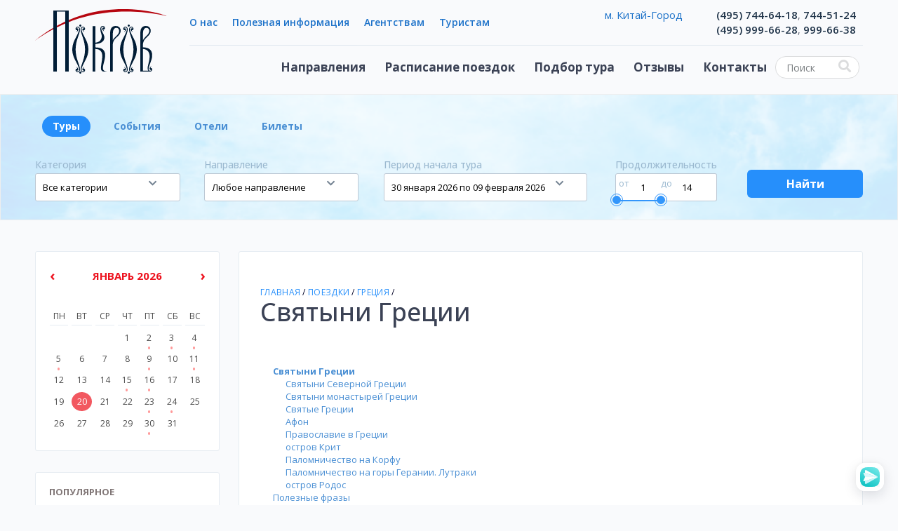

--- FILE ---
content_type: text/html; Charset=windows-1251;charset=Windows-1251
request_url: https://www.ps-pokrov.ru/poezdki/palomnichestvo_v_greciyu/svyatiny.html
body_size: 8543
content:
<!DOCTYPE html PUBLIC "-//W3C//DTD XHTML 1.0 Transitional//EN" "http://www.w3.org/TR/xhtml1/DTD/xhtml1-transitional.dtd">
<html xmlns="http://www.w3.org/1999/xhtml">
<head>
<title>Святыни Греции</title>
<meta http-equiv="Content-Type" content="text/html; charset=windows-1251" />
<META name="Description" content="Святыни Греции Греция ">
<META name="Keywords" content="Святыни Греции Греция ">
<META name="ROBOTS" content="all">
<META name="Rating" content="General">
<META name="Revisit-after" content="1 day">
<meta name="viewport" content="width=device-width, initial-scale=1">


<link rel="stylesheet" href="//www.w3schools.com/w3css/4/w3.css">
<link rel="stylesheet" href="//fonts.googleapis.com/css?family=Open+Sans:400,500,600,700&amp;subset=cyrillic">
<link rel="stylesheet" href="//maxcdn.bootstrapcdn.com/bootstrap/3.3.7/css/bootstrap.min.css" type="text/css" />
<link rel="stylesheet" href="//cdnjs.cloudflare.com/ajax/libs/font-awesome/5.11.2/css/all.css">
<link rel="stylesheet" href="/im/daterangepicker.css" type="text/css" type="text/css" />
<link rel="stylesheet" href="//cdnjs.cloudflare.com/ajax/libs/jqueryui/1.12.1/themes/redmond/jquery-ui.min.css" type="text/css" />
<link rel="stylesheet" href="//cdn.jsdelivr.net/npm/suggestions-jquery@19.8.0/dist/css/suggestions.min.css" rel="stylesheet" />
<link rel="stylesheet" href="/im/plugins/slick/slick.css" />
<link rel="stylesheet" href="/im/plugins/slick/slick-theme.css" />
<link rel="stylesheet" href="https://cdnjs.cloudflare.com/ajax/libs/typeahead.js-bootstrap-css/1.2.1/typeaheadjs.min.css" integrity="sha256-ASp4bvLQ21NxBA4wvjJMyb/mZfPm2/HWSCTvQPhg3wE=" crossorigin="anonymous" />
<link rel="stylesheet" href="/im/pokrov.css?v=1.08" type="text/css" />

<script type="text/javascript" src="//cdn.jsdelivr.net/momentjs/latest/moment-with-locales.min.js"></script>
<script type="text/javascript" src="//ajax.googleapis.com/ajax/libs/jquery/3.2.1/jquery.min.js"></script>
<script type="text/javascript" src="/im/js/suggestions.min.js"></script>
<script type="text/javascript" src="//cdnjs.cloudflare.com/ajax/libs/popper.js/1.13.0/umd/popper.min.js"></script>
<script type="text/javascript" src="//maxcdn.bootstrapcdn.com/bootstrap/3.3.7/js/bootstrap.min.js"></script>
<script src="https://cdnjs.cloudflare.com/ajax/libs/bootstrap-3-typeahead/4.0.2/bootstrap3-typeahead.js" integrity="sha256-9LeEGfQ5kyFt9Jn2EfwXqdBII40MS8iOC2YRF4T/T14=" crossorigin="anonymous"></script>
<script type="text/javascript" src="/im/daterangepicker.js"></script>
<script type="text/javascript" src="//cdnjs.cloudflare.com/ajax/libs/jquery.mask/1.14.12/jquery.mask.min.js"></script>
<script type="text/javascript" src="//cdnjs.cloudflare.com/ajax/libs/jqueryui/1.12.1/jquery-ui.min.js"></script>
<script type="text/javascript" src="//cdnjs.cloudflare.com/ajax/libs/jquery-validate/1.17.0/jquery.validate.min.js"></script>
<script type="text/javascript" src="//cdnjs.cloudflare.com/ajax/libs/jquery-cookie/1.4.1/jquery.cookie.min.js"></script>
<script type="text/javascript" src="/im/plugins/slick/slick.js"></script>
<script type="text/javascript" src="/im/filter.js?v=2.55"></script>
<script type='text/javascript'>
(function () {
    window['yandexChatWidgetCallback'] = function() {
        try {
            window.yandexChatWidget = new Ya.ChatWidget({
                guid: '3a4cc523-2c8a-4c74-97af-f97c72559f78',
                buttonText: 'Напишите нам, мы в сети!',
                title: 'Общение с операторами',
                theme: 'light',
                collapsedDesktop: 'hover',
                collapsedTouch: 'always'
            });
        } catch(e) { }
    };
    var n = document.getElementsByTagName('script')[0],
        s = document.createElement('script');
    s.async = true;
    s.charset = 'UTF-8';
    s.src = 'https://chat.s3.yandex.net/widget.js';
    n.parentNode.insertBefore(s, n);
})();
</script>
<script type="text/javascript" src="https://vk.com/js/api/openapi.js?160"></script><script type="text/javascript">VK.init({apiId: 3205197, onlyWidgets: true});</script>
<!-- Yandex.Metrika counter -->
<script type="text/javascript" >
   (function(m,e,t,r,i,k,a){m[i]=m[i]||function(){(m[i].a=m[i].a||[]).push(arguments)};
   m[i].l=1*new Date();k=e.createElement(t),a=e.getElementsByTagName(t)[0],k.async=1,k.src=r,a.parentNode.insertBefore(k,a)})
   (window, document, "script", "https://mc.yandex.ru/metrika/tag.js", "ym");

   ym(12657040, "init", {
        clickmap:true,
        trackLinks:true,
        accurateTrackBounce:true,
        webvisor:true,
        trackHash:true,
        ecommerce:"dataLayer"
   });
</script>
<noscript><div><img src="https://mc.yandex.ru/watch/12657040" style="position:absolute; left:-9999px;" alt="" /></div></noscript>
<!-- /Yandex.Metrika counter --><script type="text/javascript">

  var _gaq = _gaq || [];
  _gaq.push(['_setAccount', 'UA-29242734-1']);
  _gaq.push(['_trackPageview']);

  (function() {
    var ga = document.createElement('script'); ga.type = 'text/javascript'; ga.async = true;
    ga.src = ('https:' == document.location.protocol ? 'https://ssl' : 'http://www') + '.google-analytics.com/ga.js';
    var s = document.getElementsByTagName('script')[0]; s.parentNode.insertBefore(ga, s);
  })();

</script>
</head>



<body>	
	<!-- Google Tag Manager (noscript) -->
	<noscript><iframe src="https://www.googletagmanager.com/ns.html?id=GTM-PCPV7S3"
	height="0" width="0" style="display:none;visibility:hidden"></iframe></noscript>
	<!-- End Google Tag Manager (noscript) -->
	<div id="wrapper">
     	<div class="logo_title"><a href="/">Паломнический центр Покров</a></div>
 		
 		<div>
        <div id="header">        
        		<div class="logo"><a href="/"><img src="/im/logo.svg" title="Центр международного паломничества ПОКРОВ" alt="Центр международного паломничества ПОКРОВ"></a></div>
        		<div class="sup_menu">
        				<ul>
        						<li><a href="/about/">О нас</a></li>
        						<!--li><a href="/blagotvoritelnost/">Благотворительность</a></li-->
        						<li><a href="/info/">Полезная информация</a></li>        				
        						<li><a href="/agent/">Агентствам</a></li>        				
        						<li><a href="/my/">Туристам<!--img src=/im/key.svg style="width:50px; height: 45px; margin-top: -12px;"--></a></li>        				
        				</ul>
        		</div>
        		<div class="hr">&nbsp;</div>
        		<div class="mobile mobile_menu">
        			<ul>
						<li id="mmcontacts"</li> 
						<li id="mmsearch"></li> 
        				<li id="mmmenu"></li> 
        			</ul>
        		</div>
        		<div class="main_menu">
        				<div class="mobile close"></div>
        				<ul>
        						<li class="ways"><a href="#">Направления</a>
        								<ul class="specreg">
        								
        								<li><a href="/poezdki/palomnichestvo_na_odin_den.html">Однодневные</a></li>
        								<li><a href="/poezdki/palomnichestvo_v_vihodnie.html">На выходные</a></li>
        								<li><a href="/poezdki/ekskursii.html">Экскурсии</a></li>
        								<li><a href="/poezdki/tury_dlya_detey.html">Детям</a></li>
        								<br />
        								<li><a href="/poezdki/sanatorii_i_lechenie.html">Оздоровление</a></li>
        								<li><a href="/poezdki/kruizy.html">Круизы</a></li>
        								<li><a href="/poezdki/tours_in_russia_for_foreigners.html">For foreigners</a></li>
        								<li>&nbsp;</li>
        								</ul>
        								<ul>
    								      <li>Россия
    								      		<ul>
    								      		  <li class="way"><a href="/poezdki/palomnichestvo_v_rossii.html">Все поездки</a></li>
    								      		  <li class="way"><a href="/poezdki/palomnichestvo_v_moskve.html"><b>Москва</b></a></li>
    								      		  <li class="way"><a href="/poezdki/palomnichestvo_v_sankt-peterburge.html">Санкт-Петербург</a></li>
    								      		  <li class="way"><a href="/poezdki/palomnichestvo_v_diveevo.html">Дивеево</a></li>
    								      		  <li class="way"><a href="/poezdki/palomnichestvo_v_pskov.html">Псков</a></li>
    								      		  <li class="way"><a href="/poezdki/palomnichestvo_v_valaam.html">Валаам и Соловки</a></li>
    								      		  <li class="way"><a href="/poezdki/palomnichestvo_v_krym.html">Крым</a></li>
    								      		  <li class="way"><a href="/poezdki/palomnichestvo_v_pskov.html">Псков</a></li>
    								      		  <li class="way"><a href="/poezdki/palomnichestvo_v_rossiyskiy_sever.html">Север</a></li>
    								      		  <li class="way"><a href="/poezdki/palomnichestvo_v_ural_i_sibir.html">Урал и Сибирь</a></li>
    								      		  <li class="way"><a href="/poezdki/palomnichestvo_v_dalniy_vostok.html">Дальний Восток</a></li>
    								      		  <li class="way"><a href="/poezdki/palomnichestvo_v_kavkaz.html">Кавказ</a></li>
    								      		</ul>
    								      </li>
    								      
    								      <li>Ближнее зарубежье
		    								    <ul>
		    								      <li class="way"><a href="/poezdki/palomnichestvo_v_ukraine.html">Украина</a></li>
		    								      <li class="way"><a href="/poezdki/palomnichestvo_v_belarusiyu.html">Белоруссия</a></li>
		    								      <li class="way"><a href="/poezdki/palomnichestvo_v_gruziyu.html">Грузия</a></li>
		    								      <li class="way"><a href="/poezdki/palomnichestvo_v_armeniyu.html">Армения</a></li>
		    								      <li class="way"><a href="/poezdki/palomnichestvo_v_azerbajan.html">Азербайджан</a></li>
		    								      <li class="way"><a href="/poezdki/palomnichestvo_v_abkhaziyu.html">Абхазия</a></li>
		    								      <!-- li class="way"><a href="/poezdki/palomnichestvo_v_moldavii.html">Молдавия</a></li -->
		    								      <li><a href="/poezdki/palomnichestvo_v_kyrgyziyu.html">Киргизия</a></li>
		    								      <!-- li class="way"><a href="/poezdki/palomnichestvo_v_kazakhstan.html">Казахстан</a></li -->
		    								    </ul>
    								      </li>
    								      
		 								  <li>Европа
		 								      	<ul>
		 								      	  <li class="way"><a href="/poezdki/palomnichestvo_v_avtobus.html">Автобусные туры</a></li> 								      	  
		 								      	  <li class="way"><a href="/poezdki/palomnichestvo_v_austriu.html">Австрия</a></li>
		 								      	  <li class="way"><a href="/poezdki/palomnichestvo_v_angliyu.html">Англия</a></li>
		 								      	  <li class="way"><a href="/poezdki/palomnichestvo_v_afon.html">Афон</a></li>
		 								      	  <!-- li class="way"><a href="/poezdki/palomnichestvo_v_bolgariyu.html">Болгария</a></li -->
		 								      	  <li class="way"><a href="/poezdki/palomnichestvo_v_belge.html">Бельгия</a></li>
		 								      	  <li class="way"><a href="/poezdki/palomnichestvo_v_vengriyu.html">Венгрия</a></li>
		 								      	  <li class="way"><a href="/poezdki/palomnichestvo_v_germaniyu.html">Германия</a></li>
		 								      	  <li class="way"><a href="/poezdki/palomnichestvo_v_greciyu.html">Греция</a></li>
		 								      	  <li class="way"><a href="/poezdki/palomnichestvo_v_irlandiyu.html">Ирландия</a></li>
		 								      	  <li class="way"><a href="/poezdki/palomnichestvo_v_ispaniyu.html">Испания</a></li>
		 								      	  <li class="way"><a href="/poezdki/palomnichestvo_v_italiyu.html">Италия</a></li>
		 								      	  <li class="way"><a href="/poezdki/palomnichestvo_v_kipr.html">Кипр</a></li>      
		 								      	  <li class="way"><a href="/poezdki/palomnichestvo_v_macedoniyu.html">Македония</a></li>
		 								      	  <li class="way"><a href="/poezdki/palomnichestvo_v_malte.html">Мальта</a></li>
		 								      	  <li class="way"><a href="/poezdki/palomnichestvo_v_polshe.html">Польша</a></li>
		 								      	  <!-- li class="way"><a href="/poezdki/palomnichestvo_v_portugaliyu.html">Португалия</a></li-->
		 								      	  <li class="way"><a href="/poezdki/palomnichestvo_v_ruminiyu.html">Румыния</a></li>
		 								      	  <li class="way"><a href="/poezdki/palomnichestvo_v_serbiyu.html">Сербия</a></li>
		 								      	  <li class="way"><a href="/poezdki/palomnichestvo_v_turciyu.html">Турция</a></li>
		 								      	  <li class="way"><a href="/poezdki/palomnichestvo_v_finlandiyu.html">Финляндия</a></li>
		 								      	  <li class="way"><a href="/poezdki/palomnichestvo_v_francii.html">Франция</a></li>
		 								      	  <li class="way"><a href="/poezdki/palomnichestvo_v_chernogorii.html">Черногория</a></li>
		 								      	  <li class="way"><a href="/poezdki/palomnichestvo_v_chehii.html">Чехия</a></li> 								      	  
		 								      	</ul>
		 								      </li>
    								      <li>Библейские земли
    								        <ul>
    								          <li class="way"><a href="/poezdki/palomnichestvo_v_izrail.html">Израиль</a></li>
    								          <li class="way"><a href="/poezdki/palomnichestvo_v_egipet.html">Египет</a></li>
    								          <li class="way"><a href="/poezdki/palomnichestvo_v_iordaniyu.html">Иордания</a></li>
    								        </ul>
    								      </li>
    								      <li>Прибалтика
    								        <ul>
    								        	<li class="way"><a href="/poezdki/palomnichestvo_v_litvu.html">Литва</a></li>         
    								        	<li class="way"><a href="/poezdki/palomnichestvo_v_latviyu.html">Латвия</a></li>   
    								        	<li class="way"><a href="/poezdki/palomnichestvo_v_estonii.html">Эстония</a></li>
    								        </ul>
    								      </li>
    								      <li>Экзотика
    								        <ul>
    								        	<li class="way"><a href="/poezdki/palomnichestvo_v_australiyu.html">Австралия</a></li>
    								        	<li class="way"><a href="/poezdki/palomnichestvo_v_ameriku.html">Америка</a></li>
    								        	<li class="way"><a href="/poezdki/palomnichestvo_v_indonesiyu.html">Индонезия</a></li>
    								        	<li class="way"><a href="/poezdki/palomnichestvo_v_iran.html">Иран</a></li>
    								        	<li class="way"><a href="/poezdki/palomnichestvo_v_efiopiyu.html">Эфиопия</a></li>
    								        	<li class="way"><a href="/poezdki/palomnichestvo_v_japoniu.html">Япония</a></li>
    								        	<li class="way"><a href="/poezdki/palomnichestvo_v_marocco.html">Марокко</a></li>
    								        </ul>
    								      </li>
    								    </ul>        						
        						</li>
        						<li><a href="/poezdki/">Расписание поездок</a></li>
        						<li><a href="/podbor_poezdki.html">Подбор тура</a></li>        				
        						<li><a href="/reviews/">Отзывы</a></li>        				
        						<li><a href="/contacts/">Контакты</a></li>   
        				</ul> 				
        		</div>
        		<div class="search">
        			<form action="/q/" method="POST">
        					<input id="search" type="text" placeholder="Поиск" name="q" class="ym-record-keys"/>
        					<i id="searchsubmit" class="fa fa-search"></i>
        			</form>
        		</div>   
        		
        		<div class="contacts_menu">
        				<ul>
				<li>
				<a href="/contacts/" class="metro">м. Китай-Город</a>
				<a href="tel:+74957446418" class="call">(495) 744-64-18</a><span class="lg">, <a href="tel:+74957445124" class="call">744-51-24</span></a></li><li>
				<a href="/contacts/" class="metro"></a>
				<a href="tel:+74959996628" class="call">(495) 999-66-28</a><span class="lg">, <a href="tel:+74959996638" class="call">999-66-38</span></a></li>    				
		</ul>
        		</div>   
        </div>
		
		
        </div>
        
	<div id="filter" style="position:relative;">
			
	<div class="tabs">
			<!-- div class="fullsearch"><a href="/poezdki/podbor/">Расширенный поиск</a></div -->
			<ul>
					<li id="tours" class="active"><a href="#">Туры</a></li>
					<li id="events"><a href="#">События</a></li>
					<li id="hotels"><a href="#">Отели</a></li>
					<li id="tickets"><a href="#">Билеты</a></li>
			</ul>
	</div>
			
	<div class="tab_content active" id="tours_tab">
			<div class="form">
					<form method="POST" action="/poezdki/podbor/">
							<div class="dul"><div class="dli"><h5>Категория</h5><div class="dli field"><select id="type" name="type"><option value="any">Все категории</option><option value="0">Паломничество</option><option value="1">Экскурсии</option><option value="2">Детям</option><option value="3">Круизы</option><option value="4">Лечение</option><option value="5">Спорт</option><option value="6">Отдых на море</option><option value="7">Для иностранцев</option><option value="8">Документы</option></select><i class="fa fa-chevron-down select_arrow"></i></div></div><div class="dli"><h5>Направление</h5><div class="dli field"><input type="hidden" id="regid" name="regid" class="ym-record-keys"><input id="reg_id" value="Любое направление" autocomplete="off" class="ym-record-keys"><i class="fa fa-chevron-down select_arrow"></i></div></div><div class="drow"></div><div class="dli"><h5>Период начала тура</h5><div class="dli field"><input id="range" name="range"class="ym-record-keys"><i class="fa fa-chevron-down select_arrow"></i></div></div><div class="dli"><h5>Продолжительность</h5><div class="dli field"><input id="daysot" maxlength="2" value="1" name="daysot" class="ym-record-keys"><input id="daysdo" maxlength="2" value="14" name="daysdo" class="ym-record-keys"><span class="day_labot">от</span><span class="day_labdo">до</span><div id="slider-range"></div></div></div><div class="dli  last"><h5><h5>&nbsp;</h5></h5><button>Найти</button></div></div>
							<input type="hidden" name="startDate"><input type="hidden" name="endDate">		            		
					</form>
			</div>
	</div>
	
	<div class="tab_content" id="tickets_tab">
			<script src="https://tp.media/content?currency=rub&trs=23144&shmarker=40571&show_hotels=false&powered_by=false&locale=ru&searchUrl=sky.ps-pokrov.ru%2Fflights&color_button=%23268FFB&color_icons=%23268FFB&dark=%23262626&light=%23FFFFFF&secondary=%23FFFFFF00&special=%23C4C4C400&color_focused=%23268FFB&border_radius=0&no_labels=true&plain=true&origin=MOW&promo_id=7879&campaign_id=100" charset="utf-8"></script>
	</div>
	
	<div class="tab_content" id="hotels_tab">
			<script src="https://tp.media/content?currency=rub&trs=23144&shmarker=40571&show_hotels=false&powered_by=false&locale=ru&searchUrl=hotels.ps-pokrov.ru%2Fhotels&color_button=%23268FFB&color_icons=%23268FFB&secondary=%23FFFFFF00&dark=%23262626&light=%23FFFFFF&special=%23C4C4C400&color_focused=%23268FFB&border_radius=5&no_labels=true&plain=true&promo_id=7873&campaign_id=101" charset="utf-8"></script>
	</div>
	
	<div class="tab_content" id="events_tab">
			<div class="form">
					<form method="POST" action="/events/">
					<div class="dul"><div class="dli"><h5>Категория</h5><div class="dli field"><select id="type" name="type"><option value="any">Все категории</option><option value="theatre">Театры</option><option value="museum">Музеи</option><option value="exhibition">Выставки</option></select><i class="fa fa-chevron-down select_arrow"></i></div></div><div class="dli"><h5>Регион</h5><div class="dli field"><select id="region" name="region"><option value="moscow">Москва</option></select><i class="fa fa-chevron-down select_arrow"></i></div></div><div class="drow"></div><div class="dli"><h5>Дата мероприятия</h5><div class="dli field"><input id="range2" name="range2" class="ym-record-keys"><i class="fa fa-chevron-down select_arrow"></i></div></div><div class="dli  last"><h5><h5>&nbsp;</h5></h5><button>Найти</button></div></div>
					<input type="hidden" name="startDate"><input type="hidden" name="endDate" class="ym-record-keys">		            		
					</form>
			</div>
	</div>      
		  
	<div id="selreg">
			<ul class="cols"><li class="reg_group" style="width:210;"><h4 data-reg="p3">Россия</h4><ul><li><a href="#" data-reg="684">Санкт-Петербург</a></li><li><a href="#" data-reg="683">Москва</a></li><li><a href="#" data-reg="732">Псков</a></li><li><a href="#" data-reg="762">Острова: Валаам и Соловки</a></li><li><a href="#" data-reg="870">Урал и Сибирь</a></li><li><a href="#" data-reg="963">однодневные</a></li><li><a href="#" data-reg="948">Дальний Восток</a></li><li><a href="#" data-reg="959">Север</a></li><li><a href="#" data-reg="964">Годеново и Антушково</a></li><li><a href="#" data-reg="874">Дивеево</a></li><li><a href="#" data-reg="962">Годеново</a></li><li><a href="#" data-reg="961">Оптина пустынь</a></li><li><a href="#" data-reg="697">Крым</a></li><li><a href="#" data-reg="904">Кавказ</a></li></ul></li><li class="reg_group" style="width:200;"><h4 data-reg="p4">Ближнее зарубежье</h4><ul><li><a href="#" data-reg="677">Абхазия</a></li><li><a href="#" data-reg="205">Азербайджан</a></li><li><a href="#" data-reg="4">Армения</a></li><li><a href="#" data-reg="902">Киргизия</a></li><li><a href="#" data-reg="903">Казахстан</a></li><li><a href="#" data-reg="22">Беларусь</a></li><li><a href="#" data-reg="965">Узбекистан</a></li><li><a href="#" data-reg="218">Грузия</a></li><li><a href="#" data-reg="960">Киргизия</a></li><li><a href="#" data-reg="13">Сербия</a></li></ul></li><li class="reg_group" style="width:330;"><h4 data-reg="p2">Европа</h4><ul class="fla"><li><a href="#" data-reg="946">Автобусные туры</a></li><li><a href="#" data-reg="688">Англия</a></li><li><a href="#" data-reg="815">Австрия</a></li><li><a href="#" data-reg="305">Болгария</a></li><li><a href="#" data-reg="809">Бельгия</a></li><li><a href="#" data-reg="725">Венгрия</a></li><li><a href="#" data-reg="2">Германия</a></li><li><a href="#" data-reg="5">Греция</a></li><li><a href="#" data-reg="696">Афон</a></li><li><a href="#" data-reg="9">Испания</a></li></ul><ul class="flb"><li><a href="#" data-reg="1">Италия</a></li><li><a href="#" data-reg="10">Кипр</a></li><li><a href="#" data-reg="11">Мальта</a></li><li><a href="#" data-reg="727">Македония</a></li><li><a href="#" data-reg="672">Польша</a></li><li><a href="#" data-reg="12">Португалия</a></li><li><a href="#" data-reg="534">Румыния</a></li><li><a href="#" data-reg="16">Черногория</a></li></ul></li><li class="reg_group" style="width:180;"><h4 data-reg="p1">Библейские земли</h4><ul><li><a href="#" data-reg="6">Египет</a></li><li><a href="#" data-reg="7">Израиль</a></li><li><a href="#" data-reg="313">Иордания</a></li><li><a href="#" data-reg="679">Молдавия</a></li></ul><br /><h4 data-reg="p7">Прибалтика</h4><ul><li><a href="#" data-reg="681">Латвия</a></li><li><a href="#" data-reg="516">Литва</a></li><li><a href="#" data-reg="230">Эстония</a></li></ul></li><li class="reg_group" style="width:90;"><h4 data-reg="p6">Экзотика</h4><ul><li><a href="#" data-reg="152">Австралия</a></li><li><a href="#" data-reg="203">США</a></li><li><a href="#" data-reg="726">Индонезия</a></li><li><a href="#" data-reg="901">Марокко</a></li><li><a href="#" data-reg="18">Эфиопия</a></li><li><a href="#" data-reg="19">Япония</a></li></ul></li></ul>
			<div class="regsel_bottom"><a href="#" class="sel_hide">Свернуть &uarr;</a> &nbsp; &nbsp; <a href="#" class="sel_all">Выбрать все</a></div>
	</div>
	</div>
        <div id="page" >
			
			<div id="content">
				
				
<style>a.current {font-weight: bold;}</style>
<div class="bodyout"><a name="body"></a>
		<div class="title">
				<div class="bread"><a href="/">Главная</a> / <a href="/poezdki/">Поездки</a> / <a href="/poezdki/palomnichestvo_v_greciyu.html">Греция</a> / </div>
				<h1>Святыни Греции</h1>
		</div>
		<div class="sel_dis"><br><br><div> &nbsp;  &nbsp;  &nbsp; <a class="current" href="/poezdki/palomnichestvo_v_greciyu/svyatiny.html">Святыни Греции</div><div> &nbsp;  &nbsp;  &nbsp;  &nbsp;  &nbsp;  &nbsp; <a href="/poezdki/palomnichestvo_v_greciyu/svyatiny/svyatyni_severnoi_greece.html">Святыни Cеверной Греции</div><div> &nbsp;  &nbsp;  &nbsp;  &nbsp;  &nbsp;  &nbsp; <a href="/poezdki/palomnichestvo_v_greciyu/svyatiny/svyatyni_monastyrei_greece.html">Святыни монастырей Греции</div><div> &nbsp;  &nbsp;  &nbsp;  &nbsp;  &nbsp;  &nbsp; <a href="/poezdki/palomnichestvo_v_greciyu/svyatiny/svyatye_greece.html">Святые Греции</div><div> &nbsp;  &nbsp;  &nbsp;  &nbsp;  &nbsp;  &nbsp; <a href="/poezdki/palomnichestvo_v_greciyu/svyatiny/athos.html">Афон</div><div> &nbsp;  &nbsp;  &nbsp;  &nbsp;  &nbsp;  &nbsp; <a href="/poezdki/palomnichestvo_v_greciyu/svyatiny/ortodox_in_greece.html">Православие в Греции</div><div> &nbsp;  &nbsp;  &nbsp;  &nbsp;  &nbsp;  &nbsp; <a href="/poezdki/palomnichestvo_v_greciyu/svyatiny/ostrov_krit.html">остров Крит</div><div> &nbsp;  &nbsp;  &nbsp;  &nbsp;  &nbsp;  &nbsp; <a href="/poezdki/palomnichestvo_v_greciyu/svyatiny/Palomnichestvo_na_Korfu.html">Паломничество на Корфу</div><div> &nbsp;  &nbsp;  &nbsp;  &nbsp;  &nbsp;  &nbsp; <a href="/poezdki/palomnichestvo_v_greciyu/svyatiny/geranii.html">Паломничество на горы Герании. Лутраки</div><div> &nbsp;  &nbsp;  &nbsp;  &nbsp;  &nbsp;  &nbsp; <a href="/poezdki/palomnichestvo_v_greciyu/svyatiny/ostrov_rodos.html">остров Родос</div><div> &nbsp;  &nbsp;  &nbsp; <a href="/poezdki/palomnichestvo_v_greciyu/razgovornik.html">Полезные фразы</div><div> &nbsp;  &nbsp;  &nbsp; <a href="/poezdki/palomnichestvo_v_greciyu/kultura.html">Культура Греции</div></div>
		<script> $(function(){	$(".sel_dis").disableSelection(); });</script>
</div>
			</div>
			
			<div id="side">
			
			<div class="left_calendar"><!--Calendar--><div class="calendar"><table class="cal_tbl">
<tr class=cal_month_year_tr>
	<td colspan=7 class=cal_month_year align=middle><a href=/poezdki/podbor/?calendar=2025-12-04 class=cal_prev>&lsaquo;</a>&nbsp;Январь&nbsp;2026&nbsp;<a href=/poezdki/podbor/?calendar=2026-02-15 class=cal_next>&rsaquo;</a></td></tr><tr>
	<td class=cal_week_days>Пн</td>
	<td class=cal_week_days>Вт</td>
	<td class=cal_week_days>Ср</td>
	<td class=cal_week_days>Чт</td>
	<td class=cal_week_days>Пт</td>
	<td class=cal_week_days_st>Сб</td>
	<td class=cal_week_days_sn>Вс</td>
</tr>
<tr class=cal_tr><td class=cal_td>&nbsp;</td><td class=cal_td>&nbsp;</td><td class=cal_td>&nbsp;</td><td class=cal_td>1</td><td class=cal_td><a href=/poezdki/podbor/?calendar=2026-01-02 class=cal_act>2</a></td><td class=cal_td><a href=/poezdki/podbor/?calendar=2026-01-03 class=cal_act>3</a></td><td class=cal_td><a href=/poezdki/podbor/?calendar=2026-01-04 class=cal_act>4</a></td></tr>
<tr class=cal_tr><td class=cal_td><a href=/poezdki/podbor/?calendar=2026-01-05 class=cal_act>5</a></td><td class=cal_td>6</td><td class=cal_td>7</td><td class=cal_td>8</td><td class=cal_td><a href=/poezdki/podbor/?calendar=2026-01-09 class=cal_act>9</a></td><td class=cal_td>10</td><td class=cal_td><a href=/poezdki/podbor/?calendar=2026-01-11 class=cal_act>11</a></td></tr>
<tr class=cal_tr><td class=cal_td>12</td><td class=cal_td>13</td><td class=cal_td>14</td><td class=cal_td><a href=/poezdki/podbor/?calendar=2026-01-15 class=cal_act>15</a></td><td class=cal_td><a href=/poezdki/podbor/?calendar=2026-01-16 class=cal_act>16</a></td><td class=cal_td>17</td><td class=cal_td>18</td></tr>
<tr class=cal_tr><td class=cal_td>19</td><td class=cal_today>20</td><td class=cal_td>21</td><td class=cal_td>22</td><td class=cal_td><a href=/poezdki/podbor/?calendar=2026-01-23 class=cal_act>23</a></td><td class=cal_td><a href=/poezdki/podbor/?calendar=2026-01-24 class=cal_act>24</a></td><td class=cal_td>25</td></tr>
<tr class=cal_tr><td class=cal_td>26</td><td class=cal_td>27</td><td class=cal_td>28</td><td class=cal_td>29</td><td class=cal_td><a href=/poezdki/podbor/?calendar=2026-01-30 class=cal_act>30</a></td><td class=cal_td>31</td><td class=cal_td>&nbsp;</td></tr>
</table></div></div>
			<div class="left_block">
			<div class="left_ways">	
					<h4>Популярное</h4>
					<ul id="left_first">
					<!--li><a href="/poezdki/palomnichestvo_na_novy_god.html">Новый год и Рождество</a></li-->
					<li><a href="/poezdki/palomnichestvo_v_diveevo.html">Дивеево</a></li>
					<li><a href="/poezdki/palomnichestvo_v_optina.html">Оптина пустынь</a></li>
					<li><a href="/poezdki/palomnichestvo_v_antushkovo.html">Годеново</a></li>
                                        <li><a href="/poezdki/palomnichestvo_v_izrail.html">Израиль. Святая Земля</a></li>
					</ul>
					<h4><a href="/poezdki/palomnichestvo_v_rossii.html">Россия</a></h4>
					<ul>
					<li><a href="/poezdki/palomnichestvo_v_moskve.html">Москва</a></li>
					<li><a href="/poezdki/palomnichestvo_v_onedays.html">Однодневные</a></li></small>
					<li><a href="/poezdki/palomnichestvo_v_sankt-peterburge.html">Санкт-Петербург</a></li>
					<li><a href="/poezdki/palomnichestvo_v_pskov.html">Псков</a></li></small>
					<li><a href="/poezdki/palomnichestvo_v_valaam.html">Валаам и Соловки</a></li></small>
					<li><a href="/poezdki/palomnichestvo_v_krym.html">Крым</a></li></small>
					<li><a href="/poezdki/palomnichestvo_v_ural_i_sibir.html">Урал, Алтай, Енисей</a></li>
					<li><a href="/poezdki/palomnichestvo_v_rossiyskiy_sever.html">Архангельск, Вологда</a></li></small>
					<li><a href="/poezdki/palomnichestvo_v_dalniy_vostok.html">Байкал, Сахалин, Камчатка</a></li>
					<li><a href="/poezdki/palomnichestvo_v_kavkaz.html">Кавказ</a></li>
					</ul>

					<h4>Библейские земли</h4>
					<ul>
					<li><a href="/poezdki/palomnichestvo_v_izrail.html">Израиль</a></li>
					<li><a href="/poezdki/palomnichestvo_v_egipet.html">Египет</a></li>
					<li><a href="/poezdki/palomnichestvo_v_iordaniyu.html">Иордания</a></li>
					</ul>

					<h4>Ближнее зарубежье</h4>
					<ul>
					
					<li><a href="/poezdki/palomnichestvo_v_belarusiyu.html">Белоруссия</a></li>
					<li><a href="/poezdki/palomnichestvo_v_gruziyu.html">Грузия</a></li>
					<li><a href="/poezdki/palomnichestvo_v_armeniyu.html">Армения</a></li>
					<li><a href="/poezdki/palomnichestvo_v_azerbajan.html">Азербайджан</a></li>
					<li><a href="/poezdki/palomnichestvo_v_abkhaziyu.html">Абхазия</a></li>
					<!-- li><a href="/poezdki/palomnichestvo_v_moldavii.html">Молдавия</a></li -->
					 <li><a href="/poezdki/palomnichestvo_v_kyrgyziyu.html">Киргизия</a></li>
                                         <li><a href="/poezdki/palomnichestvo_v_usbekistan.html">Узбекистан</a></li>
					<!-- li><a href="/poezdki/palomnichestvo_v_kazakhstan.html">Казахстан</a></li -->
					</ul>
					
					
					<h4>Европа</h4>
					<ul>
					<li class="icon">
							<a href="/poezdki/palomnichestvo_v_avtobus.html">
							<i class="fa fa-bus" aria-hidden="true"></i>Автобусные туры</a>
					</li>
					<!-- li>li><a href="/poezdki/palomnichestvo_v_austriu.html">Австрия</a></li>
					<li><a href="/poezdki/palomnichestvo_v_angliyu.html">Англия</a></li-->
					<li><a href="/poezdki/palomnichestvo_v_afon.html">Афон</a></li>
					<!--li><a href="/poezdki/palomnichestvo_v_bolgariyu.html">Болгария</a></li-->
					<!--li><a href="/poezdki/palomnichestvo_v_belge.html">Бельгия</a></li>
					<li><a href="/poezdki/palomnichestvo_v_vengriyu.html">Венгрия</a></li>
					<li><a href="/poezdki/palomnichestvo_v_germaniyu.html">Германия</a></li-->
					<li><a href="/poezdki/palomnichestvo_v_greciyu.html">Греция</a></li>
					<!--li><a href="/poezdki/palomnichestvo_v_irlandiyu.html">Ирландия</a></li>
					<li><a href="/poezdki/palomnichestvo_v_ispaniyu.html">Испания</a></li-->
					<li><a href="/poezdki/palomnichestvo_v_italiyu.html">Италия</a></li>
					<li><a href="/poezdki/palomnichestvo_v_kipr.html">Кипр</a></li>      
					<!--li><a href="/poezdki/palomnichestvo_v_macedoniyu.html">Македония</a></li>
					<li><a href="/poezdki/palomnichestvo_v_malte.html">Мальта</a></li>
					<li><a href="/poezdki/palomnichestvo_v_polshe.html">Польша</a></li>
					<li><a href="/poezdki/palomnichestvo_v_portugaliyu.html">Португалия</a></li>
					<li><a href="/poezdki/palomnichestvo_v_ruminiyu.html">Румыния</a></li-->
					<li><a href="/poezdki/palomnichestvo_v_serbiyu.html">Сербия</a></li>
					<li><a href="/poezdki/palomnichestvo_v_turciyu.html">Турция</a></li>
					<!--li><a href="/poezdki/palomnichestvo_v_finlandiyu.html">Финляндия</a></li>
					<li><a href="/poezdki/palomnichestvo_v_francii.html">Франция</a></li>
					<li><a href="/poezdki/palomnichestvo_v_chernogorii.html">Черногория</a></li>
					<li><a href="/poezdki/palomnichestvo_v_chehii.html">Чехия</a></li-->
					</ul>
					
					<h4>Прибалтика</h4>
					<ul>
				
					<li><a href="/poezdki/palomnichestvo_v_estonii.html">Эстония</a></li>
					</ul>
					<h4>Экзотика</h4>
					<ul>
					<!-- li><a href="/poezdki/palomnichestvo_v_australiyu.html">Австралия</a></li-->
					<!--li><a href="/poezdki/palomnichestvo_v_ameriku.html">Америка</a></li-->
					<!--li><a href="/poezdki/palomnichestvo_v_indonesiyu.html">Индонезия</a></li-->
					<li><a href="/poezdki/palomnichestvo_v_iran.html">Иран</a></li>
					<li><a href="/poezdki/palomnichestvo_v_efiopiyu.html">Эфиопия</a></li>
					<li><a href="/poezdki/palomnichestvo_v_japoniu.html">Япония</a></li>
					<!--li><a href="/poezdki/palomnichestvo_v_marocco.html">Марокко</a></li-->
					</ul>

				<ul class="others">
					<li>
							<a href="/poezdki/tours_in_russia_for_foreigners.html">
							<i class="fa fa-globe" aria-hidden="true"></i>Прием групп в Москве
							</a>
					</li>
					<li>
							<a href="/poezdki/kruizy.html">
							<i class="fa fa-ship" aria-hidden="true"></i>Круизы
							</a>
					</li>
					<li>
							<a href="/poezdki/sanatorii_i_lechenie.html">
							<i class="fa fa-user-md" aria-hidden="true"></i>Санатории и лечение</a>
					</li>
					<li>
							<a href="/poezdki/tury_dlya_detey.html">
							<i class="fa fa-child " aria-hidden="true"></i>Для детей</a>
					</li>
				</ul>
</div>		
			</div>	
		</div>
        					
       </div>
		<div id="footer"><div class="navi"><ul><li><a href="/about/">О нас</a></li><li><a href="/blagotvoritelnost/">Благотворительность</a></li><li><a href="/info/">Паломникам</a></li><li><a href="/agent/">Агентствам</a></li><li><a href="/podbor_poezdki.html">Расписание поездок</a></li><li><a href="/reviews/">Отзывы</a></li><li><a href="/contacts/">Контакты</a></li></ul></div><div class="contacts"><ul><li>
		<div class="phones"><a href="tel:+74957446418">(495) 744-64-18</a>, <a href="tel:+74957445124">744-51-24</a>, <a href="tel:+74959996628">999-66-28</a>, <a href="tel:+74959996638">999-66-38</a></div>
		<div class="metro">Китай-Город</div></li></ul><ul class="socials"><li><a href="https://vk.com/ps.pokrov"><i class="fab fa-vk" aria-hidden="true"></i></a></li></ul><div class="logo"><a href="/"><img src="/im/logo.svg" title="Центр международного паломничества ПОКРОВ" alt="Центр международного паломничества ПОКРОВ"></a><div>Номер в Едином Реестре Туроператоров РТО 006986</div></div></div><div class="clear"></div><div class="text">© 2007-2026 ООО Центр Международного Паломничества «Покров»<br>Учережден Православным Крестовоздвиженским Братством по благословению настоятеля Борисо-Глебского мужского монастыря<br /><br /><br />Все цены на сайте указаны с учетом отправления в <strong>паломнические поездки из Москвы.</strong> Мы можем разработать для вас <strong>индивидуальный маршрут паломничества</strong> или присоединить вас к группе паломников вне зависимости от вашего города отправления. Стоимость паломнических туров из других регионов рассчитывается индивидуально.<br /><br /><span><noindex>Материалы на сайте являются ознакомительными. Программы поездок могут быть изменены в связи с религиозными праздниками, поломками транспорта, ремонтными работами или иными мероприятиями. Уточняйте программы поездок при заключении договора на туристическое обслуживание. Все ресурсы настоящего сайта, включая текстовое, графическое и видео содержание, структуру и оформление страниц, защищены российскими и международными законами и соглашениями об охране авторских прав и интеллектуальной собственности (см. статьи 1259 и 1260 главы 70 «Авторское право» Гражданского Кодекса Российской Федерации от 18 декабря 2006 года N 230-ФЗ (принят вместо « Закона об авторском праве и смежных правах » от 19.07.95 N 110-ФЗ). Запрещено любое копирование материалов сайта без письменного разрешения правовладельца.</noindex></span></div></div>
</body>
</html>

--- FILE ---
content_type: image/svg+xml
request_url: https://www.ps-pokrov.ru/im/metro-red.svg
body_size: 1088
content:
<?xml version="1.0" encoding="UTF-8"?>
<svg width="18px" height="13px" viewBox="0 0 18 13" version="1.1" xmlns="http://www.w3.org/2000/svg" xmlns:xlink="http://www.w3.org/1999/xlink">
    <!-- Generator: Sketch 46.2 (44496) - http://www.bohemiancoding.com/sketch -->
    <title>metro-red</title>
    <desc>Created with Sketch.</desc>
    <defs></defs>
    <g id="Web" stroke="none" stroke-width="1" fill="none" fill-rule="evenodd">
        <g id="main" transform="translate(-83.000000, -2712.000000)" fill-rule="nonzero" fill="#FF0013">
            <g id="Moscow_Metro" transform="translate(83.000000, 2712.000000)">
                <polygon id="metro-red" points="16.7 11.0873563 12.5285714 0.0448275862 9 6.5 5.48571429 0.0448275862 1.3 11.0873563 0.0714285714 11.0873563 0.0714285714 12.7609195 6.38571429 12.7609195 6.38571429 11.0873563 5.44285714 11.0873563 6.35714286 8.33793103 9 12.8804598 11.6428571 8.33793103 12.5571429 11.0873563 11.6142857 11.0873563 11.6142857 12.7609195 17.9285714 12.7609195 17.9285714 11.0873563"></polygon>
            </g>
        </g>
    </g>
</svg>

--- FILE ---
content_type: application/javascript
request_url: https://www.ps-pokrov.ru/im/js/suggestions.min.js
body_size: 91039
content:
!function(e, t) {
    "object" == typeof exports && "undefined" != typeof module ? t(require("jquery")) : "function" == typeof define && define.amd ? define(["jquery"], t) : t(e.jQuery)
}(this, function(e) {
    "use strict";
    function t(e, t) {
        return function(n, i) {
            var s,
                o = [];
            return t(i) && (s = k.splitTokens(k.split(n, e)), y.each(i, function(t, i) {
                var a = t.value;
                if (k.stringEncloses(n, a))
                    return !1;
                var r = k.splitTokens(k.split(a, e));
                0 === y.minus(s, r).length && o.push(i)
            })), 1 === o.length ? o[0] : -1
        }
    }
    function n(e, t) {
        var n = e.data && e.data[t];
        return n && new RegExp("^" + k.escapeRegExChars(n) + "([" + w + "]|$)", "i").test(e.value)
    }
    function i(e, t) {
        var n = /<strong>/;
        return n.test(t) && !n.test(e) ? t : e
    }
    function s(e, t, n, s, o) {
        var a = this;
        return i(a.highlightMatches(e, n, s, o), a.highlightMatches(t, n, s, o))
    }
    function o(e) {
        this.urlSuffix = e.toLowerCase(), this.noSuggestionsHint = "Неизвестное значение", this.matchers = [O.matchByNormalizedQuery(), O.matchByWords()]
    }
    function a(t, n) {
        var i = this;
        i.element = t, i.el = e(t), i.suggestions = [], i.badQueries = [], i.selectedIndex = -1, i.currentValue = i.element.value, i.intervalId = 0, i.cachedResponse = {}, i.enrichmentCache = {}, i.currentRequest = null, i.inputPhase = e.Deferred(), i.fetchPhase = e.Deferred(), i.enrichPhase = e.Deferred(), i.onChangeTimeout = null, i.triggering = {}, i.$wrapper = null, i.options = e.extend({}, B, n), i.classes = x, i.disabled = !1, i.selection = null, i.$viewport = e(window), i.$body = e(document.body), i.type = null, i.status = {}, i.setupElement(), i.initializer = e.Deferred(), i.el.is(":visible") ? i.initializer.resolve() : i.deferInitialization(), i.initializer.done(e.proxy(i.initialize, i))
    }
    function r() {
        j.each(Q, function(e) {
            e.abort()
        }), Q = {}
    }
    function l() {
        K = null, B.geoLocation = G
    }
    function u(t) {
        return e.map(t, function(e) {
            var t = j.escapeHtml(e.text);
            return t && e.matched && (t = "<strong>" + t + "</strong>"), t
        }).join("")
    }
    function c(t, n) {
        var i = t.split(", ");
        return 1 === i.length ? t : e.map(i, function(e) {
            return '<span class="' + n + '">' + e + "</span>"
        }).join(", ")
    }
    function d(t, n) {
        var i = !1;
        return e.each(t, function(e, t) {
            if (i = t.value == n.value && t != n)
                return !1
        }), i
    }
    function f(e, t) {
        var n = t.selection,
            i = n && n.data && t.bounds;
        return i && y.each(t.bounds.all, function(t, s) {
            return i = n.data[t] === e.data[t]
        }), i
    }
    function p(e) {
        var t = e.replace(/^(\d{2})(\d*?)(0+)$/g, "$1$2"),
            n = t.length,
            i = -1;
        return n <= 2 ? i = 2 : n > 2 && n <= 5 ? i = 5 : n > 5 && n <= 8 ? i = 8 : n > 8 && n <= 11 ? i = 11 : n > 11 && n <= 15 ? i = 15 : n > 15 && (i = 19), k.padEnd(t, i, "0")
    }
    function h(e) {
        this.plan = e.status.plan, this.isMobile = e.isMobile;
        var t = e.getContainer();
        this.element = pe.selectByClass(x.promo, t)
    }
    function g() {
        new h(this).show()
    }
    e = e && e.hasOwnProperty("default") ? e.default : e;
    var m = {
            isArray: function(e) {
                return Array.isArray(e)
            },
            isFunction: function(e) {
                return "[object Function]" === Object.prototype.toString.call(e)
            },
            isEmptyObject: function(e) {
                return 0 === Object.keys(e).length && e.constructor === Object
            },
            isPlainObject: function(e) {
                return void 0 !== e && "object" == typeof e && null !== e && !e.nodeType && e !== e.window && !(e.constructor && !Object.prototype.hasOwnProperty.call(e.constructor.prototype, "isPrototypeOf"))
            }
        },
        y = {
            compact: function(e) {
                return e.filter(function(e) {
                    return !!e
                })
            },
            each: function(e, t) {
                if (Array.isArray(e))
                    return void e.some(function(e, n) {
                        return !1 === t(e, n)
                    });
                Object.keys(e).some(function(n) {
                    var i = e[n];
                    return !1 === t(i, n)
                })
            },
            intersect: function(e, t) {
                var n = [];
                return Array.isArray(e) && Array.isArray(t) ? e.filter(function(e) {
                    return -1 !== t.indexOf(e)
                }) : n
            },
            minus: function(e, t) {
                return t && 0 !== t.length ? e.filter(function(e) {
                    return -1 === t.indexOf(e)
                }) : e
            },
            makeArray: function(e) {
                return m.isArray(e) ? Array.prototype.slice.call(e) : [e]
            },
            minusWithPartialMatching: function(e, t) {
                return t && 0 !== t.length ? e.filter(function(e) {
                    return !t.some(function(t) {
                        return 0 === t.indexOf(e)
                    })
                }) : e
            },
            slice: function(e, t) {
                return Array.prototype.slice.call(e, t)
            }
        },
        v = {
            delay: function(e, t) {
                return setTimeout(e, t || 0)
            }
        },
        b = {
            areSame: function e(t, n) {
                var i = !0;
                return typeof t == typeof n && ("object" == typeof t && null != t && null != n ? (y.each(t, function(t, s) {
                        return i = e(t, n[s])
                    }), i) : t === n)
            },
            assign: function(e, t) {
                if ("function" == typeof Object.assign)
                    return Object.assign.apply(null, arguments);
                if (null == e)
                    throw new TypeError("Cannot convert undefined or null to object");
                for (var n = Object(e), i = 1; i < arguments.length; i++) {
                    var s = arguments[i];
                    if (null != s)
                        for (var o in s)
                            Object.prototype.hasOwnProperty.call(s, o) && (n[o] = s[o])
                }
                return n
            },
            clone: function(e) {
                return JSON.parse(JSON.stringify(e))
            },
            compact: function(e) {
                var t = b.clone(e);
                return y.each(t, function(e, n) {
                    null !== e && void 0 !== e && "" !== e || delete t[n]
                }), t
            },
            fieldsAreNotEmpty: function(e, t) {
                if (!m.isPlainObject(e))
                    return !1;
                var n = !0;
                return y.each(t, function(t, i) {
                    return n = !!e[t]
                }), n
            },
            getDeepValue: function e(t, n) {
                var i = n.split("."),
                    s = i.shift();
                return t && (i.length ? e(t[s], i.join(".")) : t[s])
            },
            indexObjectsById: function(e, t, n) {
                var i = {};
                return y.each(e, function(e, s) {
                    var o = e[t],
                        a = {};
                    n && (a[n] = s), i[o] = b.assign(a, e)
                }), i
            }
        },
        _ = {
            ENTER: 13,
            ESC: 27,
            TAB: 9,
            SPACE: 32,
            UP: 38,
            DOWN: 40
        },
        x = {
            hint: "suggestions-hint",
            mobile: "suggestions-mobile",
            nowrap: "suggestions-nowrap",
            promo: "suggestions-promo",
            promo_desktop: "suggestions-promo-desktop",
            selected: "suggestions-selected",
            suggestion: "suggestions-suggestion",
            subtext: "suggestions-subtext",
            subtext_inline: "suggestions-subtext suggestions-subtext_inline",
            subtext_delimiter: "suggestions-subtext-delimiter",
            subtext_label: "suggestions-subtext suggestions-subtext_label",
            removeConstraint: "suggestions-remove",
            value: "suggestions-value"
        },
        S = ".suggestions",
        w = "\\s\"'~\\*\\.,:\\|\\[\\]\\(\\)\\{\\}<>№",
        C = new RegExp("[" + w + "]+", "g"),
        E = new RegExp("[\\-\\+\\\\\\?!@#$%^&]+", "g"),
        k = {
            escapeHtml: function(e) {
                var t = {
                    "&": "&amp;",
                    "<": "&lt;",
                    ">": "&gt;",
                    '"': "&quot;",
                    "'": "&#x27;",
                    "/": "&#x2F;"
                };
                return e && y.each(t, function(t, n) {
                    e = e.replace(new RegExp(n, "g"), t)
                }), e
            },
            escapeRegExChars: function(e) {
                return e.replace(/[\-\[\]\/\{\}\(\)\*\+\?\.\\\^\$\|]/g, "\\$&")
            },
            formatToken: function(e) {
                return e && e.toLowerCase().replace(/[ёЁ]/g, "е")
            },
            getWordExtractorRegExp: function() {
                return new RegExp("([^" + w + "]*)([" + w + "]*)", "g")
            },
            normalize: function(e, t) {
                return k.split(e, t).join(" ")
            },
            padEnd: function(e, t, n) {
                return String.prototype.padEnd ? e.padEnd(t, n) : (t >>= 0, n = String(void 0 !== n ? n : " "), e.length > t ? String(e) : (t -= e.length, t > n.length && (n += n.repeat(t / n.length)), String(e) + n.slice(0, t)))
            },
            split: function(e, t) {
                var n = e.toLowerCase().replace("ё", "е").replace(/(\d+)([а-я]{2,})/g, "$1 $2").replace(/([а-я]+)(\d+)/g, "$1 $2"),
                    i = y.compact(n.split(C));
                if (!i.length)
                    return [];
                var s = i.pop(),
                    o = y.minus(i, t);
                return o.push(s), o
            },
            splitTokens: function(e) {
                var t = [];
                return y.each(e, function(e, n) {
                    var i = e.split(E);
                    t = t.concat(y.compact(i))
                }), t
            },
            stringEncloses: function(e, t) {
                return e.length > t.length && -1 !== e.toLowerCase().indexOf(t.toLowerCase())
            },
            tokenize: function(e, t) {
                var n = y.compact(k.formatToken(e).split(C)),
                    i = y.minus(n, t),
                    s = y.minus(n, i);
                return n = k.withSubTokens(i.concat(s))
            },
            withSubTokens: function(e) {
                var t = [];
                return y.each(e, function(e, n) {
                    var i = e.split(E);
                    t.push(e), i.length > 1 && (t = t.concat(y.compact(i)))
                }), t
            }
        },
        P = {
            Deferred: function() {
                return e.Deferred()
            },
            ajax: function(t) {
                return e.ajax(t)
            },
            extend: function() {
                return e.extend.apply(null, arguments)
            },
            isJqObject: function(t) {
                return t instanceof e
            },
            param: function(t) {
                return e.param(t)
            },
            proxy: function(t, n) {
                return e.proxy(t, n)
            },
            select: function(t) {
                return e(t)
            },
            supportsCors: function() {
                return e.support.cors
            }
        },
        T = {
            getDefaultType: function() {
                return P.supportsCors() ? "POST" : "GET"
            },
            getDefaultContentType: function() {
                return P.supportsCors() ? "application/json" : "application/x-www-form-urlencoded"
            },
            fixURLProtocol: function(e) {
                return P.supportsCors() ? e : e.replace(/^https?:/, location.protocol)
            },
            addUrlParams: function(e, t) {
                return e + (/\?/.test(e) ? "&" : "?") + P.param(t)
            },
            serialize: function(e) {
                return P.supportsCors() ? JSON.stringify(e, function(e, t) {
                    return null === t ? void 0 : t
                }) : (e = b.compact(e), P.param(e, !0))
            }
        },
        V = function() {
            var e = 0;
            return function(t) {
                return (t || "") + ++e
            }
        }(),
        j = {
            escapeRegExChars: k.escapeRegExChars,
            escapeHtml: k.escapeHtml,
            formatToken: k.formatToken,
            normalize: k.normalize,
            reWordExtractor: k.getWordExtractorRegExp,
            stringEncloses: k.stringEncloses,
            addUrlParams: T.addUrlParams,
            getDefaultContentType: T.getDefaultContentType,
            getDefaultType: T.getDefaultType,
            fixURLProtocol: T.fixURLProtocol,
            serialize: T.serialize,
            arrayMinus: y.minus,
            arrayMinusWithPartialMatching: y.minusWithPartialMatching,
            arraysIntersection: y.intersect,
            compact: y.compact,
            each: y.each,
            makeArray: y.makeArray,
            slice: y.slice,
            delay: v.delay,
            areSame: b.areSame,
            compactObject: b.compact,
            getDeepValue: b.getDeepValue,
            fieldsNotEmpty: b.fieldsAreNotEmpty,
            indexBy: b.indexObjectsById,
            isArray: m.isArray,
            isEmptyObject: m.isEmptyObject,
            isFunction: m.isFunction,
            isPlainObject: m.isPlainObject,
            uniqueId: V
        },
        B = {
            autoSelectFirst: !1,
            serviceUrl: "https://suggestions.dadata.ru/suggestions/api/4_1/rs",
            url: null,
            onSearchStart: e.noop,
            onSearchComplete: e.noop,
            onSearchError: e.noop,
            onSuggestionsFetch: null,
            onSelect: null,
            onSelectNothing: null,
            onInvalidateSelection: null,
            minChars: 1,
            deferRequestBy: 100,
            enrichmentEnabled: !0,
            params: {},
            paramName: "query",
            timeout: 3e3,
            formatResult: null,
            formatSelected: null,
            noCache: !1,
            containerClass: "suggestions-suggestions",
            tabDisabled: !1,
            triggerSelectOnSpace: !1,
            triggerSelectOnEnter: !0,
            triggerSelectOnBlur: !0,
            preventBadQueries: !1,
            hint: "Выберите вариант или продолжите ввод",
            noSuggestionsHint: null,
            type: null,
            requestMode: "suggest",
            count: 5,
            $helpers: null,
            headers: null,
            scrollOnFocus: !0,
            mobileWidth: 980,
            initializeInterval: 100
        },
        L = function(e) {
            return function(t) {
                if (0 === t.length)
                    return !1;
                if (1 === t.length)
                    return !0;
                var n = e(t[0].value);
                return 0 === t.filter(function(t) {
                    return 0 !== e(t.value).indexOf(n)
                }).length
            }
        }(function(e) {
            return e
        }),
        O = {
            matchByNormalizedQuery: function(e) {
                return function(t, n) {
                    var i = k.normalize(t, e),
                        s = [];
                    return y.each(n, function(n, o) {
                        var a = n.value.toLowerCase();
                        return !k.stringEncloses(t, a) && (!(a.indexOf(i) > 0) && void (i === k.normalize(a, e) && s.push(o)))
                    }), 1 === s.length ? s[0] : -1
                }
            },
            matchByWords: function(e) {
                return t(e, L)
            },
            matchByWordsAddress: function(e) {
                return t(e, L)
            },
            matchByFields: function(e) {
                return function(t, n) {
                    var i = k.splitTokens(k.split(t)),
                        s = [];
                    return 1 === n.length && (e && y.each(e, function(e, t) {
                        var i = b.getDeepValue(n[0], t),
                            o = i && k.splitTokens(k.split(i, e));
                        o && o.length && (s = s.concat(o))
                    }), 0 === y.minusWithPartialMatching(i, s).length) ? 0 : -1
                }
            }
        },
        R = ["ао", "аобл", "дом", "респ", "а/я", "аал", "автодорога", "аллея", "арбан", "аул", "б-р", "берег", "бугор", "вал", "вл", "волость", "въезд", "высел", "г", "городок", "гск", "д", "двлд", "днп", "дор", "дп", "ж/д_будка", "ж/д_казарм", "ж/д_оп", "ж/д_платф", "ж/д_пост", "ж/д_рзд", "ж/д_ст", "жилзона", "жилрайон", "жт", "заезд", "заимка", "зона", "к", "казарма", "канал", "кв", "кв-л", "км", "кольцо", "комн", "кордон", "коса", "кп", "край", "линия", "лпх", "м", "массив", "местность", "мкр", "мост", "н/п", "наб", "нп", "обл", "округ", "остров", "оф", "п", "п/о", "п/р", "п/ст", "парк", "пгт", "пер", "переезд", "пл", "пл-ка", "платф", "погост", "полустанок", "починок", "пр-кт", "проезд", "промзона", "просек", "просека", "проселок", "проток", "протока", "проулок", "р-н", "рзд", "россия", "рп", "ряды", "с", "с/а", "с/мо", "с/о", "с/п", "с/с", "сад", "сквер", "сл", "снт", "спуск", "ст", "ст-ца", "стр", "тер", "тракт", "туп", "у", "ул", "уч-к", "ф/х", "ферма", "х", "ш", "бульвар", "владение", "выселки", "гаражно-строительный", "город", "деревня", "домовладение", "дорога", "квартал", "километр", "комната", "корпус", "литер", "леспромхоз", "местечко", "микрорайон", "набережная", "область", "переулок", "платформа", "площадка", "площадь", "поселение", "поселок", "проспект", "разъезд", "район", "республика", "село", "сельсовет", "слобода", "сооружение", "станица", "станция", "строение", "территория", "тупик", "улица", "улус", "участок", "хутор", "шоссе"],
        D = [{
            id: "kladr_id",
            fields: ["kladr_id"],
            forBounds: !1,
            forLocations: !0
        }, {
            id: "postal_code",
            fields: ["postal_code"],
            forBounds: !1,
            forLocations: !0
        }, {
            id: "country_iso_code",
            fields: ["country_iso_code"],
            forBounds: !1,
            forLocations: !0
        }, {
            id: "country",
            fields: ["country"],
            forBounds: !0,
            forLocations: !0,
            kladrFormat: {
                digits: 0,
                zeros: 13
            },
            fiasType: "country_iso_code"
        }, {
            id: "region_fias_id",
            fields: ["region_fias_id"],
            forBounds: !1,
            forLocations: !0
        }, {
            id: "region_type_full",
            fields: ["region_type_full"],
            forBounds: !1,
            forLocations: !0,
            kladrFormat: {
                digits: 2,
                zeros: 11
            },
            fiasType: "region_fias_id"
        }, {
            id: "region",
            fields: ["region", "region_type", "region_type_full", "region_with_type"],
            forBounds: !0,
            forLocations: !0,
            kladrFormat: {
                digits: 2,
                zeros: 11
            },
            fiasType: "region_fias_id"
        }, {
            id: "area_fias_id",
            fields: ["area_fias_id"],
            forBounds: !1,
            forLocations: !0
        }, {
            id: "area_type_full",
            fields: ["area_type_full"],
            forBounds: !1,
            forLocations: !0,
            kladrFormat: {
                digits: 5,
                zeros: 8
            },
            fiasType: "area_fias_id"
        }, {
            id: "area",
            fields: ["area", "area_type", "area_type_full", "area_with_type"],
            forBounds: !0,
            forLocations: !0,
            kladrFormat: {
                digits: 5,
                zeros: 8
            },
            fiasType: "area_fias_id"
        }, {
            id: "city_fias_id",
            fields: ["city_fias_id"],
            forBounds: !1,
            forLocations: !0
        }, {
            id: "city_type_full",
            fields: ["city_type_full"],
            forBounds: !1,
            forLocations: !0,
            kladrFormat: {
                digits: 8,
                zeros: 5
            },
            fiasType: "city_fias_id"
        }, {
            id: "city",
            fields: ["city", "city_type", "city_type_full", "city_with_type"],
            forBounds: !0,
            forLocations: !0,
            kladrFormat: {
                digits: 8,
                zeros: 5
            },
            fiasType: "city_fias_id"
        }, {
            id: "city_district_fias_id",
            fields: ["city_district_fias_id"],
            forBounds: !1,
            forLocations: !0
        }, {
            id: "city_district_type_full",
            fields: ["city_district_type_full"],
            forBounds: !1,
            forLocations: !0,
            kladrFormat: {
                digits: 11,
                zeros: 2
            },
            fiasType: "city_district_fias_id"
        }, {
            id: "city_district",
            fields: ["city_district", "city_district_type", "city_district_type_full", "city_district_with_type"],
            forBounds: !0,
            forLocations: !0,
            kladrFormat: {
                digits: 11,
                zeros: 2
            },
            fiasType: "city_district_fias_id"
        }, {
            id: "settlement_fias_id",
            fields: ["settlement_fias_id"],
            forBounds: !1,
            forLocations: !0
        }, {
            id: "settlement_type_full",
            fields: ["settlement_type_full"],
            forBounds: !1,
            forLocations: !0,
            kladrFormat: {
                digits: 11,
                zeros: 2
            },
            fiasType: "settlement_fias_id"
        }, {
            id: "settlement",
            fields: ["settlement", "settlement_type", "settlement_type_full", "settlement_with_type"],
            forBounds: !0,
            forLocations: !0,
            kladrFormat: {
                digits: 11,
                zeros: 2
            },
            fiasType: "settlement_fias_id"
        }, {
            id: "street_fias_id",
            fields: ["street_fias_id"],
            forBounds: !1,
            forLocations: !0
        }, {
            id: "street_type_full",
            fields: ["street_type_full"],
            forBounds: !1,
            forLocations: !0,
            kladrFormat: {
                digits: 15,
                zeros: 2
            },
            fiasType: "street_fias_id"
        }, {
            id: "street",
            fields: ["street", "street_type", "street_type_full", "street_with_type"],
            forBounds: !0,
            forLocations: !0,
            kladrFormat: {
                digits: 15,
                zeros: 2
            },
            fiasType: "street_fias_id"
        }, {
            id: "house",
            fields: ["house", "house_type", "house_type_full", "block", "block_type"],
            forBounds: !0,
            forLocations: !1,
            kladrFormat: {
                digits: 19
            }
        }],
        I = {
            urlSuffix: "address",
            noSuggestionsHint: "Неизвестный адрес",
            matchers: [O.matchByNormalizedQuery(R), O.matchByWordsAddress(R)],
            dataComponents: D,
            dataComponentsById: b.indexObjectsById(D, "id", "index"),
            unformattableTokens: R,
            enrichmentEnabled: !0,
            enrichmentMethod: "suggest",
            enrichmentParams: {
                count: 1,
                locations: null,
                locations_boost: null,
                from_bound: null,
                to_bound: null
            },
            getEnrichmentQuery: function(e) {
                return e.unrestricted_value
            },
            geoEnabled: !0,
            isDataComplete: function(e) {
                var t = [this.bounds.to || "flat"],
                    n = e.data;
                return !m.isPlainObject(n) || b.fieldsAreNotEmpty(n, t)
            },
            composeValue: function(e, t) {
                var n = e.country,
                    i = e.region_with_type || y.compact([e.region, e.region_type]).join(" ") || e.region_type_full,
                    s = e.area_with_type || y.compact([e.area_type, e.area]).join(" ") || e.area_type_full,
                    o = e.city_with_type || y.compact([e.city_type, e.city]).join(" ") || e.city_type_full,
                    a = e.settlement_with_type || y.compact([e.settlement_type, e.settlement]).join(" ") || e.settlement_type_full,
                    r = e.city_district_with_type || y.compact([e.city_district_type, e.city_district]).join(" ") || e.city_district_type_full,
                    l = e.street_with_type || y.compact([e.street_type, e.street]).join(" ") || e.street_type_full,
                    u = y.compact([e.house_type, e.house, e.block_type, e.block]).join(" "),
                    c = y.compact([e.flat_type, e.flat]).join(" "),
                    d = e.postal_box && "а/я " + e.postal_box;
                return i === o && (i = ""), t && t.saveCityDistrict || (t && t.excludeCityDistrict ? r = "" : r && !e.city_district_fias_id && (r = "")), y.compact([n, i, s, o, r, a, l, u, c, d]).join(", ")
            },
            formatResult: function() {
                var e = [],
                    t = !1;
                return D.forEach(function(n) {
                    t && e.push(n.id), "city_district" === n.id && (t = !0)
                }), function(t, n, i, s) {
                    var o,
                        a,
                        r,
                        l = this,
                        u = i.data && i.data.city_district_with_type,
                        c = s && s.unformattableTokens,
                        d = i.data && i.data.history_values;
                    return d && d.length > 0 && (o = k.tokenize(n, c), a = this.type.findUnusedTokens(o, t), (r = this.type.getFormattedHistoryValues(a, d)) && (t += r)), t = l.highlightMatches(t, n, i, s), t = l.wrapFormattedValue(t, i), u && (!l.bounds.own.length || l.bounds.own.indexOf("street") >= 0) && !m.isEmptyObject(l.copyDataComponents(i.data, e)) && (t += '<div class="' + l.classes.subtext + '">' + l.highlightMatches(u, n, i) + "</div>"), t
                }
            }(),
            findUnusedTokens: function(e, t) {
                return e.filter(function(e) {
                    return -1 === t.indexOf(e)
                })
            },
            getFormattedHistoryValues: function(e, t) {
                var n = [],
                    i = "";
                return t.forEach(function(t) {
                    y.each(e, function(e) {
                        if (t.toLowerCase().indexOf(e) >= 0)
                            return n.push(t), !1
                    })
                }), n.length > 0 && (i = " (бывш. " + n.join(", ") + ")"), i
            },
            getSuggestionValue: function(e, t) {
                var n = null;
                return t.hasSameValues ? n = e.options.restrict_value ? this.getValueWithinConstraints(e, t.suggestion) : e.bounds.own.length ? this.getValueWithinBounds(e, t.suggestion) : t.suggestion.unrestricted_value : t.hasBeenEnriched && e.options.restrict_value && (n = this.getValueWithinConstraints(e, t.suggestion, {
                    excludeCityDistrict: !0
                })), n
            },
            getValueWithinConstraints: function(e, t, n) {
                return this.composeValue(e.getUnrestrictedData(t.data), n)
            },
            getValueWithinBounds: function(e, t, n) {
                var i = e.copyDataComponents(t.data, e.bounds.own.concat(["city_district_fias_id"]));
                return this.composeValue(i, n)
            }
        },
        q = {
            urlSuffix: "fio",
            noSuggestionsHint: !1,
            matchers: [O.matchByNormalizedQuery(), O.matchByWords()],
            fieldNames: {
                surname: "фамилия",
                name: "имя",
                patronymic: "отчество"
            },
            isDataComplete: function(e) {
                var t,
                    i = this,
                    s = i.options.params,
                    o = e.data;
                return m.isFunction(s) && (s = s.call(i.element, e.value)), s && s.parts ? t = s.parts.map(function(e) {
                    return e.toLowerCase()
                }) : (t = ["surname", "name"], n(e, "surname") && t.push("patronymic")), b.fieldsAreNotEmpty(o, t)
            },
            composeValue: function(e) {
                return y.compact([e.surname, e.name, e.patronymic]).join(" ")
            }
        },
        F = {
            LEGAL: [2, 2, 5, 1],
            INDIVIDUAL: [2, 2, 6, 2]
        },
        $ = {
            urlSuffix: "party",
            noSuggestionsHint: "Неизвестная организация",
            matchers: [O.matchByFields({
                value: null,
                "data.address.value": R,
                "data.inn": null,
                "data.ogrn": null
            })],
            dataComponents: D,
            enrichmentEnabled: !0,
            enrichmentMethod: "findById",
            enrichmentParams: {
                count: 1,
                locations_boost: null
            },
            getEnrichmentQuery: function(e) {
                return e.data.hid
            },
            geoEnabled: !0,
            formatResult: function(e, t, n, o) {
                var a = this,
                    r = a.type.formatResultInn.call(a, n, t),
                    l = a.highlightMatches(b.getDeepValue(n.data, "ogrn"), t, n),
                    u = i(r, l),
                    c = a.highlightMatches(b.getDeepValue(n.data, "management.name"), t, n),
                    d = b.getDeepValue(n.data, "address.value") || "";
                return a.isMobile && ((o || (o = {})).maxLength = 50), e = s.call(a, e, b.getDeepValue(n.data, "name.latin"), t, n, o), e = a.wrapFormattedValue(e, n), d && (d = d.replace(/^(\d{6}?\s+|Россия,\s+)/i, ""), d = a.isMobile ? d.replace(new RegExp("^([^" + w + "]+[" + w + "]+[^" + w + "]+).*"), "$1") : a.highlightMatches(d, t, n, {
                    unformattableTokens: R
                })), (u || d || c) && (e += '<div class="' + a.classes.subtext + '"><span class="' + a.classes.subtext_inline + '">' + (u || "") + "</span>" + (i(d, c) || "") + "</div>"), e
            },
            formatResultInn: function(e, t) {
                var n,
                    i,
                    s = this,
                    o = e.data && e.data.inn,
                    a = F[e.data && e.data.type],
                    r = /\d/;
                if (o)
                    return i = s.highlightMatches(o, t, e), a && (i = i.split(""), n = a.map(function(e) {
                        for (var t, n = ""; e && (t = i.shift());)
                            n += t, r.test(t) && e--;
                        return n
                    }), i = n.join('<span class="' + s.classes.subtext_delimiter + '"></span>') + i.join("")), i
            }
        },
        A = {
            urlSuffix: "email",
            noSuggestionsHint: !1,
            matchers: [O.matchByNormalizedQuery()],
            isQueryRequestable: function(e) {
                return this.options.suggest_local || e.indexOf("@") >= 0
            }
        },
        z = {
            urlSuffix: "bank",
            noSuggestionsHint: "Неизвестный банк",
            matchers: [O.matchByFields({
                value: null,
                "data.bic": null,
                "data.swift": null
            })],
            dataComponents: D,
            geoEnabled: !0,
            formatResult: function(e, t, n, i) {
                var s = this,
                    o = s.highlightMatches(b.getDeepValue(n.data, "bic"), t, n),
                    a = b.getDeepValue(n.data, "address.value") || "";
                return e = s.highlightMatches(e, t, n, i), e = s.wrapFormattedValue(e, n), a && (a = a.replace(/^\d{6}( РОССИЯ)?, /i, ""), a = s.isMobile ? a.replace(new RegExp("^([^" + w + "]+[" + w + "]+[^" + w + "]+).*"), "$1") : s.highlightMatches(a, t, n, {
                    unformattableTokens: R
                })), (o || a) && (e += '<div class="' + s.classes.subtext + '"><span class="' + s.classes.subtext_inline + '">' + o + "</span>" + a + "</div>"), e
            },
            formatSelected: function(e) {
                return b.getDeepValue(e, "data.name.payment") || null
            }
        },
        N = {
            NAME: q,
            ADDRESS: I,
            PARTY: $,
            EMAIL: A,
            BANK: z
        };
    N.get = function(e) {
        return N.hasOwnProperty(e) ? N[e] : new o(e)
    }, P.extend(B, {
        suggest_local: !0
    });
    var M = {
            chains: {},
            on: function(e, t) {
                return this.get(e).push(t), this
            },
            get: function(e) {
                var t = this.chains;
                return t[e] || (t[e] = [])
            }
        },
        H = {
            suggest: {
                defaultParams: {
                    type: j.getDefaultType(),
                    dataType: "json",
                    contentType: j.getDefaultContentType()
                },
                addTypeInUrl: !0
            },
            "iplocate/address": {
                defaultParams: {
                    type: "GET",
                    dataType: "json"
                },
                addTypeInUrl: !1
            },
            status: {
                defaultParams: {
                    type: "GET",
                    dataType: "json"
                },
                addTypeInUrl: !0
            },
            findById: {
                defaultParams: {
                    type: j.getDefaultType(),
                    dataType: "json",
                    contentType: j.getDefaultContentType()
                },
                addTypeInUrl: !0
            }
        },
        U = {
            suggest: {
                method: "suggest",
                userSelect: !0,
                updateValue: !0,
                enrichmentEnabled: !0
            },
            findById: {
                method: "findById",
                userSelect: !1,
                updateValue: !1,
                enrichmentEnabled: !1
            }
        };
    a.prototype = {
        initialize: function() {
            var e = this;
            e.uniqueId = j.uniqueId("i"), e.createWrapper(), e.notify("initialize"), e.setOptions(), e.fixPosition()
        },
        deferInitialization: function() {
            var e,
                t = this,
                n = "mouseover focus keydown",
                i = function() {
                    t.initializer.resolve(), t.enable()
                };
            t.initializer.always(function() {
                t.el.off(n, i), clearInterval(e)
            }), t.disabled = !0, t.el.on(n, i), e = setInterval(function() {
                t.el.is(":visible") && i()
            }, t.options.initializeInterval)
        },
        isInitialized: function() {
            return "resolved" === this.initializer.state()
        },
        dispose: function() {
            var e = this;
            e.initializer.reject(), e.notify("dispose"), e.el.removeData("suggestions").removeClass("suggestions-input"), e.removeWrapper(), e.el.trigger("suggestions-dispose")
        },
        notify: function(t) {
            var n = this,
                i = j.slice(arguments, 1);
            return e.map(M.get(t), function(e) {
                return e.apply(n, i)
            })
        },
        createWrapper: function() {
            var t = this;
            t.$wrapper = e('<div class="suggestions-wrapper"/>'), t.el.after(t.$wrapper), t.$wrapper.on("mousedown" + S, e.proxy(t.onMousedown, t))
        },
        removeWrapper: function() {
            var t = this;
            t.$wrapper && t.$wrapper.remove(), e(t.options.$helpers).off(S)
        },
        onMousedown: function(t) {
            var n = this;
            t.preventDefault(), n.cancelBlur = !0, j.delay(function() {
                delete n.cancelBlur
            }), 0 == e(t.target).closest(".ui-menu-item").length && j.delay(function() {
                e(document).one("mousedown", function(t) {
                    var i = n.el.add(n.$wrapper).add(n.options.$helpers);
                    n.options.floating && (i = i.add(n.$container)), i = i.filter(function() {
                        return this === t.target || e.contains(this, t.target)
                    }), i.length || n.hide()
                })
            })
        },
        scrollToTop: function() {
            var t = this,
                n = t.options.scrollOnFocus;
            !0 === n && (n = t.el), n instanceof e && n.length > 0 && e("body,html").animate({
                scrollTop: n.offset().top
            }, "fast")
        },
        setOptions: function(t) {
            var n = this;
            e.extend(n.options, t), n.type = N.get(n.options.type), e.each({
                requestMode: U
            }, function(t, i) {
                if (n[t] = i[n.options[t]], !n[t])
                    throw n.disable(), "`" + t + "` option is incorrect! Must be one of: " + e.map(i, function(e, t) {
                        return '"' + t + '"'
                    }).join(", ")
            }), e(n.options.$helpers).off(S).on("mousedown" + S, e.proxy(n.onMousedown, n)), n.isInitialized() && n.notify("setOptions")
        },
        fixPosition: function(t) {
            var n,
                i,
                s = this,
                o = {};
            s.isMobile = s.$viewport.width() <= s.options.mobileWidth, s.isInitialized() && (!t || "scroll" != t.type || s.options.floating || s.isMobile) && (s.$container.appendTo(s.options.floating ? s.$body : s.$wrapper), s.notify("resetPosition"), s.el.css("paddingLeft", ""), s.el.css("paddingRight", ""), o.paddingLeft = parseFloat(s.el.css("paddingLeft")), o.paddingRight = parseFloat(s.el.css("paddingRight")), e.extend(o, s.el.offset()), o.borderTop = "none" == s.el.css("border-top-style") ? 0 : parseFloat(s.el.css("border-top-width")), o.borderLeft = "none" == s.el.css("border-left-style") ? 0 : parseFloat(s.el.css("border-left-width")), o.innerHeight = s.el.innerHeight(), o.innerWidth = s.el.innerWidth(), o.outerHeight = s.el.outerHeight(), o.componentsLeft = 0, o.componentsRight = 0, n = s.$wrapper.offset(), i = {
                top: o.top - n.top,
                left: o.left - n.left
            }, s.notify("fixPosition", i, o), o.componentsLeft > o.paddingLeft && s.el.css("paddingLeft", o.componentsLeft + "px"), o.componentsRight > o.paddingRight && s.el.css("paddingRight", o.componentsRight + "px"))
        },
        clearCache: function() {
            this.cachedResponse = {}, this.enrichmentCache = {}, this.badQueries = []
        },
        clear: function() {
            var e = this,
                t = e.selection;
            e.isInitialized() && (e.clearCache(), e.currentValue = "", e.selection = null, e.hide(), e.suggestions = [], e.el.val(""), e.el.trigger("suggestions-clear"), e.notify("clear"), e.trigger("InvalidateSelection", t))
        },
        disable: function() {
            var e = this;
            e.disabled = !0, e.abortRequest(), e.visible && e.hide()
        },
        enable: function() {
            this.disabled = !1
        },
        isUnavailable: function() {
            return this.disabled
        },
        update: function() {
            var e = this,
                t = e.el.val();
            e.isInitialized() && (e.currentValue = t, e.isQueryRequestable(t) ? e.updateSuggestions(t) : e.hide())
        },
        setSuggestion: function(t) {
            var n,
                i,
                s = this;
            e.isPlainObject(t) && e.isPlainObject(t.data) && (t = e.extend(!0, {}, t), s.isUnavailable() && s.initializer && "pending" === s.initializer.state() && (s.initializer.resolve(), s.enable()), s.bounds.own.length && (s.checkValueBounds(t), n = s.copyDataComponents(t.data, s.bounds.all), t.data.kladr_id && (n.kladr_id = s.getBoundedKladrId(t.data.kladr_id, s.bounds.all)), t.data = n), s.selection = t, s.suggestions = [t], i = s.getSuggestionValue(t) || "", s.currentValue = i, s.el.val(i), s.abortRequest(), s.el.trigger("suggestions-set"))
        },
        fixData: function() {
            var t = this,
                n = t.extendedCurrentValue(),
                i = t.el.val(),
                s = e.Deferred();
            s.done(function(e) {
                t.selectSuggestion(e, 0, i, {
                    hasBeenEnriched: !0
                }), t.el.trigger("suggestions-fixdata", e)
            }).fail(function() {
                t.selection = null, t.el.trigger("suggestions-fixdata")
            }), t.isQueryRequestable(n) ? (t.currentValue = n, t.getSuggestions(n, {
                count: 1,
                from_bound: null,
                to_bound: null
            }).done(function(e) {
                var t = e[0];
                t ? s.resolve(t) : s.reject()
            }).fail(function() {
                s.reject()
            })) : s.reject()
        },
        extendedCurrentValue: function() {
            var t = this,
                n = t.getParentInstance(),
                i = n && n.extendedCurrentValue(),
                s = e.trim(t.el.val());
            return j.compact([i, s]).join(" ")
        },
        getAjaxParams: function(t, n) {
            var i = this,
                s = e.trim(i.options.token),
                o = e.trim(i.options.partner),
                r = i.options.serviceUrl,
                l = i.options.url,
                u = H[t],
                c = e.extend({
                    timeout: i.options.timeout
                }, u.defaultParams),
                d = {};
            return l ? r = l : (/\/$/.test(r) || (r += "/"), r += t, u.addTypeInUrl && (r += "/" + i.type.urlSuffix)), r = j.fixURLProtocol(r), e.support.cors ? (s && (d.Authorization = "Token " + s), o && (d["X-Partner"] = o), d["X-Version"] = a.version, c.headers || (c.headers = {}), c.xhrFields || (c.xhrFields = {}), e.extend(c.headers, i.options.headers, d), c.xhrFields.withCredentials = !1) : (s && (d.token = s), o && (d.partner = o), d.version = a.version, r = j.addUrlParams(r, d)), c.url = r, e.extend(c, n)
        },
        isQueryRequestable: function(e) {
            var t,
                n = this;
            return t = e.length >= n.options.minChars, t && n.type.isQueryRequestable && (t = n.type.isQueryRequestable.call(n, e)), t
        },
        constructRequestParams: function(t, n) {
            var i = this,
                s = i.options,
                o = e.isFunction(s.params) ? s.params.call(i.element, t) : e.extend({}, s.params);
            return i.type.constructRequestParams && e.extend(o, i.type.constructRequestParams.call(i)), e.each(i.notify("requestParams"), function(t, n) {
                e.extend(o, n)
            }), o[s.paramName] = t, e.isNumeric(s.count) && s.count > 0 && (o.count = s.count), e.extend(o, n)
        },
        updateSuggestions: function(e) {
            var t = this;
            t.fetchPhase = t.getSuggestions(e).done(function(n) {
                t.assignSuggestions(n, e)
            })
        },
        getSuggestions: function(t, n, i) {
            var s,
                o = this,
                a = o.options,
                r = i && i.noCallbacks,
                l = i && i.useEnrichmentCache,
                u = i && i.method || o.requestMode.method,
                c = o.constructRequestParams(t, n),
                d = e.param(c || {}),
                f = e.Deferred();
            return s = o.cachedResponse[d], s && e.isArray(s.suggestions) ? f.resolve(s.suggestions) : o.isBadQuery(t) ? f.reject() : r || !1 !== a.onSearchStart.call(o.element, c) ? o.doGetSuggestions(c, u).done(function(e) {
                o.processResponse(e) && t == o.currentValue ? (a.noCache || (l ? o.enrichmentCache[t] = e.suggestions[0] : (o.enrichResponse(e, t), o.cachedResponse[d] = e, a.preventBadQueries && 0 === e.suggestions.length && o.badQueries.push(t))), f.resolve(e.suggestions)) : f.reject(), r || a.onSearchComplete.call(o.element, t, e.suggestions)
            }).fail(function(e, n, i) {
                f.reject(), r || "abort" === n || a.onSearchError.call(o.element, t, e, n, i)
            }) : f.reject(), f
        },
        doGetSuggestions: function(t, n) {
            var i = this,
                s = e.ajax(i.getAjaxParams(n, {
                    data: j.serialize(t)
                }));
            return i.abortRequest(), i.currentRequest = s, i.notify("request"), s.always(function() {
                i.currentRequest = null, i.notify("request")
            }), s
        },
        isBadQuery: function(t) {
            if (!this.options.preventBadQueries)
                return !1;
            var n = !1;
            return e.each(this.badQueries, function(e, i) {
                return !(n = 0 === t.indexOf(i))
            }), n
        },
        abortRequest: function() {
            var e = this;
            e.currentRequest && e.currentRequest.abort()
        },
        processResponse: function(t) {
            var n,
                i = this;
            return !(!t || !e.isArray(t.suggestions)) && (i.verifySuggestionsFormat(t.suggestions), i.setUnrestrictedValues(t.suggestions), e.isFunction(i.options.onSuggestionsFetch) && (n = i.options.onSuggestionsFetch.call(i.element, t.suggestions), e.isArray(n) && (t.suggestions = n)), !0)
        },
        verifySuggestionsFormat: function(t) {
            "string" == typeof t[0] && e.each(t, function(e, n) {
                t[e] = {
                    value: n,
                    data: null
                }
            })
        },
        getSuggestionValue: function(t, n) {
            var i,
                s = this,
                o = s.options.formatSelected || s.type.formatSelected,
                a = n && n.hasSameValues,
                r = n && n.hasBeenEnriched,
                l = null;
            return e.isFunction(o) && (i = o.call(s, t)), "string" != typeof i && (i = t.value, s.type.getSuggestionValue && null !== (l = s.type.getSuggestionValue(s, {
                suggestion: t,
                hasSameValues: a,
                hasBeenEnriched: r
            })) && (i = l)), i
        },
        hasSameValues: function(t) {
            var n = !1;
            return e.each(this.suggestions, function(e, i) {
                if (i.value === t.value && i !== t)
                    return n = !0, !1
            }), n
        },
        assignSuggestions: function(e, t) {
            var n = this;
            n.suggestions = e, n.notify("assignSuggestions", t)
        },
        shouldRestrictValues: function() {
            var e = this;
            return e.options.restrict_value && e.constraints && 1 == Object.keys(e.constraints).length
        },
        setUnrestrictedValues: function(t) {
            var n = this,
                i = n.shouldRestrictValues(),
                s = n.getFirstConstraintLabel();
            e.each(t, function(e, t) {
                t.unrestricted_value || (t.unrestricted_value = i ? s + ", " + t.value : t.value)
            })
        },
        areSuggestionsSame: function(e, t) {
            return e && t && e.value === t.value && j.areSame(e.data, t.data)
        },
        getNoSuggestionsHint: function() {
            var e = this;
            return !1 !== e.options.noSuggestionsHint && (e.options.noSuggestionsHint || e.type.noSuggestionsHint)
        }
    };
    var W = {
        setupElement: function() {
            this.el.attr("autocomplete", "off").attr("autocorrect", "off").attr("autocapitalize", "off").attr("spellcheck", "false").addClass("suggestions-input").css("box-sizing", "border-box")
        },
        bindElementEvents: function() {
            var t = this;
            t.el.on("keydown" + S, e.proxy(t.onElementKeyDown, t)), t.el.on(["keyup" + S, "cut" + S, "paste" + S, "input" + S].join(" "), e.proxy(t.onElementKeyUp, t)), t.el.on("blur" + S, e.proxy(t.onElementBlur, t)), t.el.on("focus" + S, e.proxy(t.onElementFocus, t))
        },
        unbindElementEvents: function() {
            this.el.off(S)
        },
        onElementBlur: function() {
            var e = this;
            if (e.cancelBlur)
                return void (e.cancelBlur = !1);
            e.options.triggerSelectOnBlur ? e.isUnavailable() || e.selectCurrentValue({
                noSpace: !0
            }).always(function() {
                e.hide()
            }) : e.hide(), e.fetchPhase.abort && e.fetchPhase.abort()
        },
        onElementFocus: function() {
            var t = this;
            t.cancelFocus || j.delay(e.proxy(t.completeOnFocus, t)), t.cancelFocus = !1
        },
        onElementKeyDown: function(e) {
            var t = this;
            if (!t.isUnavailable())
                if (t.visible) {
                    switch (e.which) {
                    case _.ESC:
                        t.el.val(t.currentValue), t.hide(), t.abortRequest();
                        break;
                    case _.TAB:
                        if (!1 === t.options.tabDisabled)
                            return;
                        break;
                    case _.ENTER:
                        t.options.triggerSelectOnEnter && t.selectCurrentValue();
                        break;
                    case _.SPACE:
                        return void (t.options.triggerSelectOnSpace && t.isCursorAtEnd() && (e.preventDefault(), t.selectCurrentValue({
                            continueSelecting: !0,
                            dontEnrich: !0
                        }).fail(function() {
                            t.currentValue += " ", t.el.val(t.currentValue), t.proceedChangedValue()
                        })));
                    case _.UP:
                        t.moveUp();
                        break;
                    case _.DOWN:
                        t.moveDown();
                        break;
                    default:
                        return
                    }
                    e.stopImmediatePropagation(), e.preventDefault()
                } else
                    switch (e.which) {
                    case _.DOWN:
                        t.suggest();
                        break;
                    case _.ENTER:
                        t.options.triggerSelectOnEnter && t.triggerOnSelectNothing()
                    }
        },
        onElementKeyUp: function(e) {
            var t = this;
            if (!t.isUnavailable()) {
                switch (e.which) {
                case _.UP:
                case _.DOWN:
                case _.ENTER:
                    return
                }
                clearTimeout(t.onChangeTimeout), t.inputPhase.reject(), t.currentValue !== t.el.val() && t.proceedChangedValue()
            }
        },
        proceedChangedValue: function() {
            var t = this;
            t.abortRequest(), t.inputPhase = e.Deferred().done(e.proxy(t.onValueChange, t)), t.options.deferRequestBy > 0 ? t.onChangeTimeout = j.delay(function() {
                t.inputPhase.resolve()
            }, t.options.deferRequestBy) : t.inputPhase.resolve()
        },
        onValueChange: function() {
            var e,
                t = this;
            t.selection && (e = t.selection, t.selection = null, t.trigger("InvalidateSelection", e)), t.selectedIndex = -1, t.update(),
            t.notify("valueChange")
        },
        completeOnFocus: function() {
            var e = this;
            e.isUnavailable() || e.isElementFocused() && (e.fixPosition(), e.update(), e.isMobile && (e.setCursorAtEnd(), e.scrollToTop()))
        },
        isElementFocused: function() {
            return document.activeElement === this.element
        },
        isElementDisabled: function() {
            return Boolean(this.element.getAttribute("disabled") || this.element.getAttribute("readonly"))
        },
        isCursorAtEnd: function() {
            var e,
                t,
                n = this,
                i = n.el.val().length;
            try {
                if ("number" == typeof (e = n.element.selectionStart))
                    return e === i
            } catch (e) {}
            return !document.selection || (t = document.selection.createRange(), t.moveStart("character", -i), i === t.text.length)
        },
        setCursorAtEnd: function() {
            var e = this.element;
            try {
                e.selectionEnd = e.selectionStart = e.value.length, e.scrollLeft = e.scrollWidth
            } catch (t) {
                e.value = e.value
            }
        }
    };
    e.extend(a.prototype, W), M.on("initialize", W.bindElementEvents).on("dispose", W.unbindElementEvents);
    var Q = {};
    r();
    var Z = {
        checkStatus: function() {
            function e(e) {
                j.isFunction(t.options.onSearchError) && t.options.onSearchError.call(t.element, null, s, "error", e)
            }
            var t = this,
                n = t.options.token && t.options.token.trim() || "",
                i = t.options.type + n,
                s = Q[i];
            s || (s = Q[i] = P.ajax(t.getAjaxParams("status"))), s.done(function(n, i, s) {
                if (n.search) {
                    var o = s.getResponseHeader("X-Plan");
                    n.plan = o, P.extend(t.status, n)
                } else
                    e("Service Unavailable")
            }).fail(function() {
                e(s.statusText)
            })
        }
    };
    a.resetTokens = r, P.extend(a.prototype, Z), M.on("setOptions", Z.checkStatus);
    var K,
        G = !0,
        J = {
            checkLocation: function() {
                var t = this,
                    n = t.options.geoLocation;
                t.type.geoEnabled && n && (t.geoLocation = e.Deferred(), e.isPlainObject(n) || e.isArray(n) ? t.geoLocation.resolve(n) : (K || (K = e.ajax(t.getAjaxParams("iplocate/address"))), K.done(function(e) {
                    var n = e && e.location && e.location.data;
                    n && n.kladr_id ? t.geoLocation.resolve({
                        kladr_id: n.kladr_id
                    }) : t.geoLocation.reject()
                }).fail(function() {
                    t.geoLocation.reject()
                })))
            },
            getGeoLocation: function() {
                return this.geoLocation
            },
            constructParams: function() {
                var t = this,
                    n = {};
                return t.geoLocation && e.isFunction(t.geoLocation.promise) && "resolved" == t.geoLocation.state() && t.geoLocation.done(function(t) {
                    n.locations_boost = e.makeArray(t)
                }), n
            }
        };
    "GET" != j.getDefaultType() && (e.extend(B, {
        geoLocation: G
    }), e.extend(a, {
        resetLocation: l
    }), e.extend(a.prototype, {
        getGeoLocation: J.getGeoLocation
    }), M.on("setOptions", J.checkLocation).on("requestParams", J.constructParams));
    var X = {
        enrichSuggestion: function(t, n) {
            var i = this,
                s = e.Deferred();
            if (!i.options.enrichmentEnabled || !i.type.enrichmentEnabled || !i.requestMode.enrichmentEnabled || n && n.dontEnrich)
                return s.resolve(t);
            if (t.data && null != t.data.qc)
                return s.resolve(t);
            i.disableDropdown();
            var o = i.type.getEnrichmentQuery(t),
                a = i.type.enrichmentParams,
                r = {
                    noCallbacks: !0,
                    useEnrichmentCache: !0,
                    method: i.type.enrichmentMethod
                };
            return i.currentValue = o, i.enrichPhase = i.getSuggestions(o, a, r).always(function() {
                i.enableDropdown()
            }).done(function(e) {
                var n = e && e[0];
                s.resolve(n || t, !!n)
            }).fail(function() {
                s.resolve(t)
            }), s
        },
        enrichResponse: function(t, n) {
            var i = this,
                s = i.enrichmentCache[n];
            s && e.each(t.suggestions, function(e, i) {
                if (i.value === n)
                    return t.suggestions[e] = s, !1
            })
        }
    };
    e.extend(a.prototype, X);
    var Y = {
            width: "auto",
            floating: !1
        },
        ee = {
            createContainer: function() {
                var t = this,
                    n = "." + t.classes.suggestion,
                    i = t.options,
                    s = e("<div/>").addClass(i.containerClass).css({
                        position: "absolute",
                        display: "none"
                    });
                t.$container = s, s.on("click" + S, n, e.proxy(t.onSuggestionClick, t))
            },
            getContainer: function() {
                return this.$container.get(0)
            },
            removeContainer: function() {
                var e = this;
                e.options.floating && e.$container.remove()
            },
            setContainerOptions: function() {
                var t = this;
                t.$container.off("mousedown.suggestions"), t.options.floating && t.$container.on("mousedown.suggestions", e.proxy(t.onMousedown, t))
            },
            onSuggestionClick: function(t) {
                var n,
                    i = this,
                    s = e(t.target);
                if (!i.dropdownDisabled) {
                    for (i.cancelFocus = !0, i.el.focus(); s.length && !(n = s.attr("data-index"));)
                        s = s.closest("." + i.classes.suggestion);
                    n && !isNaN(n) && i.select(+n)
                }
            },
            setDropdownPosition: function(e, t) {
                var n,
                    i = this,
                    s = i.$viewport.scrollLeft();
                i.isMobile ? (n = i.options.floating ? {
                    left: s + "px",
                    top: t.top + t.outerHeight + "px"
                } : {
                    left: e.left - t.left + s + "px",
                    top: e.top + t.outerHeight + "px"
                }, n.width = i.$viewport.width() + "px") : (n = i.options.floating ? {
                    left: t.left + "px",
                    top: t.top + t.borderTop + t.innerHeight + "px"
                } : {
                    left: e.left + "px",
                    top: e.top + t.borderTop + t.innerHeight + "px"
                }, j.delay(function() {
                    var e = i.options.width;
                    "auto" === e && (e = i.el.outerWidth()), i.$container.outerWidth(e)
                })), i.$container.toggleClass(i.classes.mobile, i.isMobile).css(n), i.containerItemsPadding = t.left + t.borderLeft + t.paddingLeft - s
            },
            setItemsPositions: function() {
                var e = this;
                e.getSuggestionsItems().css("paddingLeft", e.isMobile ? e.containerItemsPadding + "px" : "")
            },
            getSuggestionsItems: function() {
                return this.$container.children("." + this.classes.suggestion)
            },
            toggleDropdownEnabling: function(e) {
                this.dropdownDisabled = !e, this.$container.attr("disabled", !e)
            },
            disableDropdown: function() {
                this.toggleDropdownEnabling(!1)
            },
            enableDropdown: function() {
                this.toggleDropdownEnabling(!0)
            },
            hasSuggestionsToChoose: function() {
                var t = this;
                return t.suggestions.length > 1 || 1 === t.suggestions.length && (!t.selection || e.trim(t.suggestions[0].value) !== e.trim(t.selection.value))
            },
            suggest: function() {
                var t = this,
                    n = t.options,
                    i = [];
                if (t.requestMode.userSelect) {
                    if (t.hasSuggestionsToChoose())
                        !t.isMobile && n.hint && t.suggestions.length && i.push('<div class="' + t.classes.hint + '">' + n.hint + "</div>"), t.selectedIndex = -1, t.suggestions.forEach(function(e, n) {
                            e == t.selection && (t.selectedIndex = n), t.buildSuggestionHtml(e, n, i)
                        });
                    else {
                        if (t.suggestions.length)
                            return void t.hide();
                        var s = t.getNoSuggestionsHint();
                        if (!s)
                            return void t.hide();
                        i.push('<div class="' + t.classes.hint + '">' + s + "</div>")
                    }
                    i.push('<div class="' + x.promo + '"></div>'), i.push("</div>"), t.$container.html(i.join("")), n.autoSelectFirst && -1 === t.selectedIndex && (t.selectedIndex = 0), -1 !== t.selectedIndex && t.getSuggestionsItems().eq(t.selectedIndex).addClass(t.classes.selected), e.isFunction(n.beforeRender) && n.beforeRender.call(t.element, t.$container), t.$container.show(), t.visible = !0, t.fixPosition(), t.setItemsPositions()
                }
            },
            buildSuggestionHtml: function(e, t, n) {
                n.push('<div class="' + this.classes.suggestion + '" data-index="' + t + '">');
                var i = this.options.formatResult || this.type.formatResult || this.formatResult;
                n.push(i.call(this, e.value, this.currentValue, e, {
                    unformattableTokens: this.type.unformattableTokens
                }));
                var s = this.makeSuggestionLabel(this.suggestions, e);
                s && n.push('<span class="' + this.classes.subtext_label + '">' + j.escapeHtml(s) + "</span>"), n.push("</div>")
            },
            wrapFormattedValue: function(e, t) {
                var n = this,
                    i = j.getDeepValue(t.data, "state.status");
                return '<span class="' + n.classes.value + '"' + (i ? ' data-suggestion-status="' + i + '"' : "") + ">" + e + "</span>"
            },
            formatResult: function(e, t, n, i) {
                var s = this;
                return e = s.highlightMatches(e, t, n, i), s.wrapFormattedValue(e, n)
            },
            highlightMatches: function(t, n, i, s) {
                var o,
                    a,
                    r,
                    l,
                    d,
                    f,
                    p,
                    h = this,
                    g = [],
                    m = s && s.unformattableTokens,
                    y = s && s.maxLength,
                    v = j.reWordExtractor();
                if (!t)
                    return "";
                for (o = k.tokenize(n, m), a = e.map(o, function(e) {
                    return new RegExp("^((.*)([\\-\\+\\\\\\?!@#$%^&]+))?(" + j.escapeRegExChars(e) + ")([^\\-\\+\\\\\\?!@#$%^&]*[\\-\\+\\\\\\?!@#$%^&]*)", "i")
                }); (r = v.exec(t)) && r[0];)
                    l = r[1], g.push({
                        text: l,
                        hasUpperCase: l.toLowerCase() !== l,
                        formatted: j.formatToken(l),
                        matchable: !0
                    }), r[2] && g.push({
                        text: r[2]
                    });
                for (d = 0; d < g.length; d++)
                    f = g[d], !f.matchable || f.matched || -1 !== e.inArray(f.formatted, m) && !f.hasUpperCase || e.each(a, function(e, t) {
                        var n,
                            i = t.exec(f.formatted),
                            s = d + 1;
                        if (i)
                            return i = {
                                before: i[1] || "",
                                beforeText: i[2] || "",
                                beforeDelimiter: i[3] || "",
                                text: i[4] || "",
                                after: i[5] || ""
                            }, i.before && (g.splice(d, 0, {
                                text: f.text.substr(0, i.beforeText.length),
                                formatted: i.beforeText,
                                matchable: !0
                            }, {
                                text: i.beforeDelimiter
                            }), s += 2, n = i.before.length, f.text = f.text.substr(n), f.formatted = f.formatted.substr(n), d--), n = i.text.length + i.after.length, f.formatted.length > n && (g.splice(s, 0, {
                                text: f.text.substr(n),
                                formatted: f.formatted.substr(n),
                                matchable: !0
                            }), f.text = f.text.substr(0, n), f.formatted = f.formatted.substr(0, n)), i.after && (n = i.text.length, g.splice(s, 0, {
                                text: f.text.substr(n),
                                formatted: f.formatted.substr(n)
                            }), f.text = f.text.substr(0, n), f.formatted = f.formatted.substr(0, n)), f.matched = !0, !1
                    });
                if (y) {
                    for (d = 0; d < g.length && y >= 0; d++)
                        f = g[d], (y -= f.text.length) < 0 && (f.text = f.text.substr(0, f.text.length + y) + "...");
                    g.length = d
                }
                return p = u(g), c(p, h.classes.nowrap)
            },
            makeSuggestionLabel: function(t, n) {
                var i,
                    s,
                    o = this,
                    a = o.type.fieldNames,
                    r = {},
                    l = j.reWordExtractor(),
                    u = [];
                if (a && d(t, n) && n.data && (e.each(a, function(e) {
                    var t = n.data[e];
                    t && (r[e] = j.formatToken(t))
                }), !e.isEmptyObject(r))) {
                    for (; (i = l.exec(j.formatToken(n.value))) && (s = i[1]);)
                        e.each(r, function(e, t) {
                            if (t == s)
                                return u.push(a[e]), delete r[e], !1
                        });
                    if (u.length)
                        return u.join(", ")
                }
            },
            hide: function() {
                var e = this;
                e.visible = !1, e.selectedIndex = -1, e.$container.hide().empty()
            },
            activate: function(e) {
                var t,
                    n,
                    i = this,
                    s = i.classes.selected;
                return !i.dropdownDisabled && (n = i.getSuggestionsItems(), n.removeClass(s), i.selectedIndex = e, -1 !== i.selectedIndex && n.length > i.selectedIndex) ? (t = n.eq(i.selectedIndex), t.addClass(s), t) : null
            },
            deactivate: function(e) {
                var t = this;
                t.dropdownDisabled || (t.selectedIndex = -1, t.getSuggestionsItems().removeClass(t.classes.selected), e && t.el.val(t.currentValue))
            },
            moveUp: function() {
                var e = this;
                if (!e.dropdownDisabled)
                    return -1 === e.selectedIndex ? void (e.suggestions.length && e.adjustScroll(e.suggestions.length - 1)) : 0 === e.selectedIndex ? void e.deactivate(!0) : void e.adjustScroll(e.selectedIndex - 1)
            },
            moveDown: function() {
                var e = this;
                if (!e.dropdownDisabled)
                    return e.selectedIndex === e.suggestions.length - 1 ? void e.deactivate(!0) : void e.adjustScroll(e.selectedIndex + 1)
            },
            adjustScroll: function(e) {
                var t,
                    n,
                    i,
                    s = this,
                    o = s.activate(e),
                    a = s.$container.scrollTop();
                o && o.length && (t = o.position().top, t < 0 ? s.$container.scrollTop(a + t) : (n = t + o.outerHeight(), i = s.$container.innerHeight(), n > i && s.$container.scrollTop(a - i + n)), s.el.val(s.suggestions[e].value))
            }
        };
    e.extend(B, Y), e.extend(a.prototype, ee), M.on("initialize", ee.createContainer).on("dispose", ee.removeContainer).on("setOptions", ee.setContainerOptions).on("fixPosition", ee.setDropdownPosition).on("fixPosition", ee.setItemsPositions).on("assignSuggestions", ee.suggest);
    var te = {
            addon: null
        },
        ne = {
            NONE: "none",
            SPINNER: "spinner",
            CLEAR: "clear"
        },
        ie = function(e) {
            var t = P.select('<span class="suggestions-addon"/>');
            this.owner = e, this.$el = t, this.type = ne.NONE, this.visible = !1, this.initialPadding = null, t.on("click", P.proxy(this, "onClick"))
        };
    ie.prototype = {
        checkType: function() {
            var e = this.owner.options.addon,
                t = !1;
            y.each(ne, function(n, i) {
                if (t = n == e)
                    return !1
            }), t || (e = this.owner.isMobile ? ne.CLEAR : ne.SPINNER), e != this.type && (this.type = e, this.$el.attr("data-addon-type", e), this.toggle(!0))
        },
        isEnabled: function() {
            return !this.owner.isElementDisabled()
        },
        toggle: function(e) {
            var t;
            switch (this.type) {
            case ne.CLEAR:
                t = !!this.owner.currentValue;
                break;
            case ne.SPINNER:
                t = !!this.owner.currentRequest;
                break;
            default:
                t = !1
            }
            this.isEnabled() || (t = !1), t != this.visible && (this.visible = t, t ? this.show(e) : this.hide(e))
        },
        show: function(e) {
            var t = this,
                n = {
                    opacity: 1
                };
            e ? (this.$el.show().css(n), this.showBackground(!0)) : this.$el.stop(!0, !0).delay(50).queue(function() {
                t.$el.show(), t.showBackground(), t.$el.dequeue()
            }).animate(n, "fast")
        },
        hide: function(e) {
            var t = this,
                n = {
                    opacity: 0
                };
            e && this.$el.hide().css(n), this.$el.stop(!0).animate(n, {
                duration: "fast",
                complete: function() {
                    t.$el.hide(), t.hideBackground()
                }
            })
        },
        fixPosition: function(e, t) {
            var n = t.innerHeight;
            this.checkType(), this.$el.css({
                left: e.left + t.borderLeft + t.innerWidth - n + "px",
                top: e.top + t.borderTop + "px",
                height: n,
                width: n
            }), this.initialPadding = t.paddingRight, this.width = n, this.visible && (t.componentsRight += n)
        },
        showBackground: function(e) {
            var t = this.owner.el,
                n = {
                    paddingRight: this.width
                };
            this.width > this.initialPadding && (this.stopBackground(), e ? t.css(n) : t.animate(n, {
                duration: "fast",
                queue: "addon"
            }).dequeue("addon"))
        },
        hideBackground: function(e) {
            var t = this.owner.el,
                n = {
                    paddingRight: this.initialPadding
                };
            this.width > this.initialPadding && (this.stopBackground(!0), e ? t.css(n) : t.delay(1e3, "addon").animate(n, {
                duration: "fast",
                queue: "addon"
            }).dequeue("addon"))
        },
        stopBackground: function(e) {
            this.owner.el.stop("addon", !0, e)
        },
        onClick: function(e) {
            this.isEnabled() && this.type == ne.CLEAR && this.owner.clear()
        }
    };
    var se = {
        createAddon: function() {
            var e = new ie(this);
            this.$wrapper.append(e.$el), this.addon = e
        },
        fixAddonPosition: function(e, t) {
            this.addon.fixPosition(e, t)
        },
        checkAddonType: function() {
            this.addon.checkType()
        },
        checkAddonVisibility: function() {
            this.addon.toggle()
        },
        stopBackground: function() {
            this.addon.stopBackground()
        }
    };
    P.extend(B, te), M.on("initialize", se.createAddon).on("setOptions", se.checkAddonType).on("fixPosition", se.fixAddonPosition).on("clear", se.checkAddonVisibility).on("valueChange", se.checkAddonVisibility).on("request", se.checkAddonVisibility).on("resetPosition", se.stopBackground);
    var oe = {
            constraints: null,
            restrict_value: !1
        },
        ae = ["country_iso_code", "region_fias_id", "area_fias_id", "city_fias_id", "city_district_fias_id", "settlement_fias_id", "street_fias_id"],
        re = function(e, t) {
            var n,
                i,
                s = this,
                o = {};
            s.instance = t, s.fields = {}, s.specificity = -1, m.isPlainObject(e) && t.type.dataComponents && y.each(t.type.dataComponents, function(t, n) {
                var i = t.id;
                t.forLocations && e[i] && (s.fields[i] = e[i], s.specificity = n)
            }), n = Object.keys(s.fields), i = y.intersect(n, ae), i.length ? (y.each(i, function(e, t) {
                o[e] = s.fields[e]
            }), s.fields = o, s.specificity = s.getFiasSpecificity(i)) : s.fields.kladr_id && (s.fields = {
                kladr_id: s.fields.kladr_id
            }, s.significantKladr = p(s.fields.kladr_id), s.specificity = s.getKladrSpecificity(s.significantKladr))
        };
    P.extend(re.prototype, {
        getLabel: function() {
            return this.instance.type.composeValue(this.fields, {
                saveCityDistrict: !0
            })
        },
        getFields: function() {
            return this.fields
        },
        isValid: function() {
            return !m.isEmptyObject(this.fields)
        },
        getKladrSpecificity: function(e) {
            var t = -1,
                n = e.length;
            return y.each(this.instance.type.dataComponents, function(e, i) {
                e.kladrFormat && n === e.kladrFormat.digits && (t = i)
            }), t
        },
        getFiasSpecificity: function(e) {
            var t = -1;
            return y.each(this.instance.type.dataComponents, function(n, i) {
                n.fiasType && e.indexOf(n.fiasType) > -1 && t < i && (t = i)
            }), t
        },
        containsData: function(e) {
            var t = !0;
            return this.fields.kladr_id ? !!e.kladr_id && 0 === e.kladr_id.indexOf(this.significantKladr) : (y.each(this.fields, function(n, i) {
                return t = !!e[i] && e[i].toLowerCase() === n.toLowerCase()
            }), t)
        }
    }), a.ConstraintLocation = re;
    var le = function(e, t) {
        this.id = V("c"), this.deletable = !!e.deletable, this.instance = t;
        var n = y.makeArray(e && (e.locations || e.restrictions));
        this.locations = n.map(function(e) {
            return new re(e, t)
        }), this.locations = this.locations.filter(function(e) {
            return e.isValid()
        }), this.label = e.label, null == this.label && t.type.composeValue && (this.label = this.locations.map(function(e) {
            return e.getLabel()
        }).join(", ")), this.label && this.isValid() && (this.$el = P.select(document.createElement("li")).append(P.select(document.createElement("span")).text(this.label)).attr("data-constraint-id", this.id), this.deletable && this.$el.append(P.select(document.createElement("span")).addClass(t.classes.removeConstraint)))
    };
    P.extend(le.prototype, {
        isValid: function() {
            return this.locations.length > 0
        },
        getFields: function() {
            return this.locations.map(function(e) {
                return e.getFields()
            })
        }
    });
    var ue = {
        createConstraints: function() {
            var e = this;
            e.constraints = {}, e.$constraints = P.select('<ul class="suggestions-constraints"/>'), e.$wrapper.append(e.$constraints), e.$constraints.on("click", "." + e.classes.removeConstraint, P.proxy(e.onConstraintRemoveClick, e))
        },
        setConstraintsPosition: function(e, t) {
            var n = this;
            n.$constraints.css({
                left: e.left + t.borderLeft + t.paddingLeft + "px",
                top: e.top + t.borderTop + Math.round((t.innerHeight - n.$constraints.height()) / 2) + "px"
            }), t.componentsLeft += n.$constraints.outerWidth(!0) + t.paddingLeft
        },
        onConstraintRemoveClick: function(e) {
            var t = this,
                n = P.select(e.target).closest("li"),
                i = n.attr("data-constraint-id");
            delete t.constraints[i], t.update(), n.fadeOut("fast", function() {
                t.removeConstraint(i)
            })
        },
        setupConstraints: function() {
            var e,
                t = this,
                n = t.options.constraints;
            if (!n)
                return void t.unbindFromParent();
            P.isJqObject(n) || "string" == typeof n || "number" == typeof n.nodeType ? (e = P.select(n), e.is(t.constraints) || (t.unbindFromParent(), e.is(t.el) || (t.constraints = e, t.bindToParent()))) : (t._constraintsUpdating = !0, y.each(t.constraints, function(e, n) {
                t.removeConstraint(n)
            }), y.each(y.makeArray(n), function(e, n) {
                t.addConstraint(e)
            }), t._constraintsUpdating = !1, t.fixPosition())
        },
        filteredLocation: function(e) {
            var t = [],
                n = {};
            if (y.each(this.type.dataComponents, function() {
                this.forLocations && t.push(this.id)
            }), m.isPlainObject(e) && y.each(e, function(e, i) {
                e && t.indexOf(i) >= 0 && (n[i] = e)
            }), !m.isEmptyObject(n))
                return n.kladr_id ? {
                    kladr_id: n.kladr_id
                } : n
        },
        addConstraint: function(e) {
            var t = this;
            e = new le(e, t), e.isValid() && (t.constraints[e.id] = e, e.$el && (t.$constraints.append(e.$el), t._constraintsUpdating || t.fixPosition()))
        },
        removeConstraint: function(e) {
            var t = this;
            delete t.constraints[e], t.$constraints.children('[data-constraint-id="' + e + '"]').remove(), t._constraintsUpdating || t.fixPosition()
        },
        constructConstraintsParams: function() {
            for (var e, t, n = this, i = [], s = n.constraints, o = {}; P.isJqObject(s) && (e = s.suggestions()) && !(t = b.getDeepValue(e, "selection.data"));)
                s = e.constraints;
            return P.isJqObject(s) ? (t = new re(t, e).getFields()) && (n.bounds.own.indexOf("city") > -1 && delete t.city_fias_id, o.locations = [t], o.restrict_value = !0) : s && (y.each(s, function(e, t) {
                i = i.concat(e.getFields())
            }), i.length && (o.locations = i, o.restrict_value = n.options.restrict_value)), o
        },
        getFirstConstraintLabel: function() {
            var e = this,
                t = m.isPlainObject(e.constraints) && Object.keys(e.constraints)[0];
            return t ? e.constraints[t].label : ""
        },
        bindToParent: function() {
            var e = this;
            e.constraints.on(["suggestions-select." + e.uniqueId, "suggestions-invalidateselection." + e.uniqueId, "suggestions-clear." + e.uniqueId].join(" "), P.proxy(e.onParentSelectionChanged, e)).on("suggestions-dispose." + e.uniqueId, P.proxy(e.onParentDispose, e))
        },
        unbindFromParent: function() {
            var e = this,
                t = e.constraints;
            P.isJqObject(t) && t.off("." + e.uniqueId)
        },
        onParentSelectionChanged: function(e, t, n) {
            ("suggestions-select" !== e.type || n) && this.clear()
        },
        onParentDispose: function(e) {
            this.unbindFromParent()
        },
        getParentInstance: function() {
            return P.isJqObject(this.constraints) && this.constraints.suggestions()
        },
        shareWithParent: function(e) {
            var t = this.getParentInstance();
            t && t.type === this.type && !f(e, t) && (t.shareWithParent(e), t.setSuggestion(e))
        },
        getUnrestrictedData: function(e) {
            var t = this,
                n = [],
                i = {},
                s = -1;
            return y.each(t.constraints, function(t, n) {
                y.each(t.locations, function(t, n) {
                    t.containsData(e) && t.specificity > s && (s = t.specificity)
                })
            }), s >= 0 ? (e.region_kladr_id && e.region_kladr_id === e.city_kladr_id && n.push.apply(n, t.type.dataComponentsById.city.fields), y.each(t.type.dataComponents.slice(0, s + 1), function(e, t) {
                n.push.apply(n, e.fields)
            }), y.each(e, function(e, t) {
                -1 === n.indexOf(t) && (i[t] = e)
            })) : i = e, i
        }
    };
    P.extend(B, oe), P.extend(a.prototype, ue), "GET" != T.getDefaultType() && M.on("initialize", ue.createConstraints).on("setOptions", ue.setupConstraints).on("fixPosition", ue.setConstraintsPosition).on("requestParams", ue.constructConstraintsParams).on("dispose", ue.unbindFromParent);
    var ce = {
        proceedQuery: function(e) {
            var t = this;
            e.length >= t.options.minChars ? t.updateSuggestions(e) : t.hide()
        },
        selectCurrentValue: function(e) {
            var t = this,
                n = P.Deferred();
            return t.inputPhase.resolve(), t.fetchPhase.done(function() {
                var i;
                t.selection && !t.visible ? n.reject() : (i = t.findSuggestionIndex(), t.select(i, e), -1 === i ? n.reject() : n.resolve(i))
            }).fail(function() {
                n.reject()
            }), n
        },
        selectFoundSuggestion: function() {
            var e = this;
            e.requestMode.userSelect || e.select(0)
        },
        findSuggestionIndex: function() {
            var e,
                t = this,
                n = t.selectedIndex;
            return -1 === n && (e = t.el.val().trim()) && t.type.matchers.some(function(i) {
                return -1 !== (n = i(e, t.suggestions))
            }), n
        },
        select: function(e, t) {
            var n,
                i = this,
                s = i.suggestions[e],
                o = t && t.continueSelecting,
                a = i.currentValue;
            if (!i.triggering.Select) {
                if (!s)
                    return o || i.selection || i.triggerOnSelectNothing(), void i.onSelectComplete(o);
                n = i.hasSameValues(s), i.enrichSuggestion(s, t).done(function(s, o) {
                    var r = P.extend({
                        hasBeenEnriched: o,
                        hasSameValues: n
                    }, t);
                    i.selectSuggestion(s, e, a, r)
                })
            }
        },
        selectSuggestion: function(e, t, n, i) {
            var s = this,
                o = i.continueSelecting,
                a = !s.type.isDataComplete || s.type.isDataComplete.call(s, e),
                r = s.selection;
            s.triggering.Select || (s.type.alwaysContinueSelecting && (o = !0), a && (o = !1), i.hasBeenEnriched && s.suggestions[t] && (s.suggestions[t].data = e.data), s.requestMode.updateValue && (s.checkValueBounds(e), s.currentValue = s.getSuggestionValue(e, i), !s.currentValue || i.noSpace || a || (s.currentValue += " "), s.el.val(s.currentValue)), s.currentValue ? (s.selection = e, s.areSuggestionsSame(e, r) || s.trigger("Select", e, s.currentValue != n), s.requestMode.userSelect && s.onSelectComplete(o)) : (s.selection = null, s.triggerOnSelectNothing()), s.shareWithParent(e))
        },
        onSelectComplete: function(e) {
            var t = this;
            e ? (t.selectedIndex = -1, t.updateSuggestions(t.currentValue)) : t.hide()
        },
        triggerOnSelectNothing: function() {
            var e = this;
            e.triggering.SelectNothing || e.trigger("SelectNothing", e.currentValue)
        },
        trigger: function(e) {
            var t = this,
                n = j.slice(arguments, 1),
                i = t.options["on" + e];
            t.triggering[e] = !0, j.isFunction(i) && i.apply(t.element, n), t.el.trigger.call(t.el, "suggestions-" + e.toLowerCase(), n), t.triggering[e] = !1
        }
    };
    P.extend(a.prototype, ce), M.on("assignSuggestions", ce.selectFoundSuggestion);
    var de = {
            bounds: null
        },
        fe = {
            setupBounds: function() {
                this.bounds = {
                    from: null,
                    to: null
                }
            },
            setBoundsOptions: function() {
                var t,
                    n,
                    i = this,
                    s = [],
                    o = e.trim(i.options.bounds).split("-"),
                    a = o[0],
                    r = o[o.length - 1],
                    l = [],
                    u = [];
                i.type.dataComponents && e.each(i.type.dataComponents, function() {
                    this.forBounds && s.push(this.id)
                }), -1 === e.inArray(a, s) && (a = null), n = e.inArray(r, s), -1 !== n && n !== s.length - 1 || (r = null), (a || r) && (t = !a, e.each(s, function(e, n) {
                    if (n == a && (t = !0), u.push(n), t && l.push(n), n == r)
                        return !1
                })), i.bounds.from = a, i.bounds.to = r, i.bounds.all = u, i.bounds.own = l
            },
            constructBoundsParams: function() {
                var e = this,
                    t = {};
                return e.bounds.from && (t.from_bound = {
                    value: e.bounds.from
                }), e.bounds.to && (t.to_bound = {
                    value: e.bounds.to
                }), t
            },
            checkValueBounds: function(e) {
                var t,
                    n = this;
                if (n.bounds.own.length && n.type.composeValue) {
                    var i = n.bounds.own.slice(0);
                    1 === i.length && "city_district" === i[0] && i.push("city_district_fias_id"), t = n.copyDataComponents(e.data, i), e.value = n.type.composeValue(t)
                }
            },
            copyDataComponents: function(t, n) {
                var i = {},
                    s = this.type.dataComponentsById;
                return s && e.each(n, function(n, o) {
                    e.each(s[o].fields, function(e, n) {
                        null != t[n] && (i[n] = t[n])
                    })
                }), i
            },
            getBoundedKladrId: function(t, n) {
                var i,
                    s = n[n.length - 1];
                return e.each(this.type.dataComponents, function(e, t) {
                    if (t.id === s)
                        return i = t.kladrFormat, !1
                }), t.substr(0, i.digits) + new Array((i.zeros || 0) + 1).join("0")
            }
        };
    e.extend(B, de), e.extend(a.prototype, fe), M.on("initialize", fe.setupBounds).on("setOptions", fe.setBoundsOptions).on("requestParams", fe.constructBoundsParams);
    var pe = {
        selectByClass: function(e, t) {
            var n = "." + e;
            return t ? t.querySelector(n) : document.querySelector(n)
        },
        addClass: function(e, t) {
            var n = e.className.split(" ");
            -1 === n.indexOf(t) && n.push(t), e.className = n.join(" ")
        },
        setStyle: function(e, t, n) {
            e.style[t] = n
        },
        listenTo: function(e, t, n, i) {
            e.addEventListener(t, i, !1), n && (eventsByNamespace[n] || (eventsByNamespace[n] = []), eventsByNamespace[n].push({
                eventName: t,
                element: e,
                callback: i
            }))
        },
        stopListeningNamespace: function(e) {
            var t = eventsByNamespace[e];
            t && t.forEach(function(e) {
                e.element.removeEventListener(e.eventName, e.callback, !1)
            })
        }
    };
    h.prototype.show = function() {
        "FREE" === this.plan && this.element && (this.setStyles(), this.setHtml())
    }, h.prototype.setStyles = function() {
        this.element.style.display = "block", this.isMobile || this.element.classList.add(x.promo_desktop)
    }, h.prototype.setHtml = function() {
        this.element.innerHTML = ''
    }, M.on("assignSuggestions", g), a.defaultOptions = B, a.version = "19.8.0", e.Suggestions = a, e.fn.suggestions = function(t, n) {
        return 0 === arguments.length ? this.first().data("suggestions") : this.each(function() {
            var i = e(this),
                s = i.data("suggestions");
            "string" == typeof t ? s && "function" == typeof s[t] && s[t](n) : (s && s.dispose && s.dispose(), s = new a(this, t), i.data("suggestions", s))
        })
    }
});

--- FILE ---
content_type: application/javascript
request_url: https://www.ps-pokrov.ru/im/filter.js?v=2.55
body_size: 11061
content:
jQuery.extend(jQuery.validator.messages, {
    required: "Это поле должно быть заполнено.",
    remote: "Пожалуйста, исправьте это поле.",
    email: "Пожалуйста, укажите верный E-mail адрес.",
    url: "Пожалуйста, укажите верный URL.",
    date: "Пожалуйста, укажите верную дату.",
    dateISO: "Please enter a valid date (ISO).",
    number: "Пожалуйста, укажите верный номер.",
    digits: "Пожалуйста, укажите только цифры.",
    creditcard: "Please enter a valid credit card number.",
    equalTo: "Please enter the same value again.",
    accept: "Please enter a value with a valid extension.",
    maxlength: jQuery.validator.format("Пожалуйста, укажите не более {0} знаков."),
    minlength: jQuery.validator.format("Пожалуйста, укажите не менее {0} знаков."),
    rangelength: jQuery.validator.format("Пожалуйста, укажите значение от {0} до {1} знаков."),
    range: jQuery.validator.format("Пожалуйста, укажите значение от {0} до {1}."),
    max: jQuery.validator.format("Пожалуйста, укажите значение меньшее или равное {0}."),
    min: jQuery.validator.format("Пожалуйста, укажите значение большее или равное {0}.")
});

$(function() {		
		$(".holidays_time .x_close, .holidays_time").click(function(){$(".holidays_time").hide();});
		$("#search").keydown(function(event) {
		    if (event.keyCode == 13) { this.form.submit(); return false;}
		});
		$("#searchsubmit").click(function(){this.form.submit();});
		
		$(".tabs li").click(function(){	
				$tab = $(this); $(".tab_content, .tabs li").removeClass("active");
				$("#"+$tab.attr("id")+"_tab").add($tab).addClass("active");
				yaCounter12657040.reachGoal("tab-"+$tab.attr("id"));
				return false;
		});
		
		$("#tours_tab .form button").click(function(){
				$("#tours_tab [name='startDate']").val($("#tours_tab #range").data().daterangepicker.startDate.format("YYYY-MM-DD"));
				$("#tours_tab [name='endDate']").val($("#tours_tab #range").data().daterangepicker.endDate.format("YYYY-MM-DD"));
				this.form.submit();
		});
		
		$("#events_tab .form button").click(function(){
				$("#events_tab [name='startDate']").val($("#events_tab #range2").data().daterangepicker.startDate.format("YYYY-MM-DD"));
				$("#events_tab [name='endDate']").val($("#events_tab #range2").data().daterangepicker.endDate.format("YYYY-MM-DD"));
				this.form.submit();
		});
		
		$(".show_more_spec").click(function(){
				$.ajax({
				  url: "/index.php",
				  dataType: "json",
				  data: ({ajax: "morespecs", loaded: $("#specs .tourinfo").length}),
				  success: function(msg){
				  	if (msg.result=="max") { $(".show_more_spec").hide(); }
				    if (msg.result!="error") { $("#specs").append(msg.out); }
				  }
				});
				return false;
		});
		
		
		$(window).scroll(function(){
				if ($(document).width() > 900) { 
				    if($(this).scrollTop() > 85) {
				        $("#header, #filter").addClass("fixing");
				    } else {
				        $("#header, #filter").removeClass("fixing");
				    }
				}
		});

		$( "#slider-range" ).slider({
				range: true,
				min: 0,
				max: 30,
				values: [ 1, 14 ],
				slide: function( event, ui ) {
						$( "#daysot" ).val( ui.values[ 0 ] );
						$( "#daysdo" ).val( ui.values[ 1 ] );
				}
		});


		tDate = new Date();
		sDate = new Date(tDate.getTime() + 10*24*60*60000);
		eDate = new Date(tDate.getTime() + 20*24*60*60000);
		wsDate = new Date(); wsDate.setDate(wsDate.getDate() + (7-wsDate.getDay())%7+1); 
		weDate = wsDate; weDate.setDate(wsDate.getDate() + 1); 
		moment.locale("ru");
		tMonth = moment().startOf("month").format("MMMM");
		nMonth = moment().startOf("month").add(1, "month").format("MMMM");
		rangesOb = {};
		rangesOb["Сегодня"]=[moment(), moment()];
		rangesOb["Выходные"]=[moment().endOf("week").subtract(2,"days").add(1), moment().endOf("week")];
		rangesOb[tMonth[0].toUpperCase()+tMonth.substring(1)]=[moment().startOf("month"), moment().endOf("month")];
		rangesOb[nMonth[0].toUpperCase()+nMonth.substring(1)]=[moment().startOf("month").add(1, "month"),moment().endOf("month").add(1, "month")];
    $("#filter #tours_tab #range").daterangepicker({
    		minDate: tDate, startDate: sDate, endDate: eDate, opens: "left",
    		"locale": {
    		        "format": "DD MMMM YYYY", 
    		        "separator": " по ", "applyLabel": "Применить", "cancelLabel": "Отмена",
    		        "fromLabel": "с", "toLabel": "по",
    		        "customRangeLabel": "Выбрать даты",
    		        "daysOfWeek": ["Вс","Пн","Вт","Ср","Чт","Пт","Сб"],
    		        "monthNames": ["Январь","Февраль","Март","Апрель","Май","Июнь","Июль","Август","Сентябрь","Октябрь","Ноябрь","Декабрь"],
    		        "firstDay": 1
    		    },
    		autoclose: true,
    		onSelect: function() { alert(1);},
    		ranges: rangesOb		    
    });
    
    $("#filter #events_tab #range2").daterangepicker({
    		minDate: tDate, startDate: sDate, endDate: eDate, opens: "left",
    		"locale": {
    		        "format": "DD MMMM YYYY", 
    		        "separator": " по ", "applyLabel": "Применить", "cancelLabel": "Отмена",
    		        "fromLabel": "с", "toLabel": "по",
    		        "customRangeLabel": "Выбрать даты",
    		        "daysOfWeek": ["Вс","Пн","Вт","Ср","Чт","Пт","Сб"],
    		        "monthNames": ["Январь","Февраль","Март","Апрель","Май","Июнь","Июль","Август","Сентябрь","Октябрь","Ноябрь","Декабрь"],
    		        "firstDay": 1
    		    },
    		autoclose: true,
    		ranges: rangesOb		    
    });
    
    $("li.reg_group ul li a, li.reg_group h4").click(function(){
    		$("#regid").val($(this).data("reg"));
    		$("#reg_id").val($(this).text());
    		$("#reg_id").blur();
    		$("#selreg").hide();
    		return false;
    });
    
    $(".regsel_bottom .sel_hide").click(function(){
    		$("#selreg").hide();
    		if ($("#reg_id").val()=="") {$("#regid").val("");}
    		if (!$("#regid").val()) {$("#reg_id").val("Любое направление");}
    		return false;
    });
    
    $(".regsel_bottom .sel_all").click(function(){
    		selresetreg(); return false;
    });
        
    $("#reg_id").click(function(){
    		$(this).focus().val("");
    		$("#selreg").slideDown("fast");
    }).on("focusout", function(){
				window.setTimeout(function() { 
	    		selhighlight();
	    		if (!$("#regid").val()) {
	    				$("#reg_id").val("Любое направление");
	    		} else {
	    				$("#reg_id").val($("#selreg").find("[data-reg=\'"+$("#regid").val()+"\']").text());
	    		}
	    		$("#selreg").slideUp("fast");
	    		return false;
				}, 100);
    });
    $("#reg_id").on("keyup", function(e){
    		console.log("keyup");
    		var code = (e.keyCode ? e.keyCode : e.which);
        if (code==13) {
        		if ($(this).val().toLowerCase()=='все' || $(this).val().substring(0,3).toLowerCase()=='люб') { selresetreg(); }
            if ($("li a.highlight").length==1 || $("#reg_id").val().length>1) {$("li a.highlight")[0].click();}
            e.preventDefault(); return false;
        } 
        if (code==27) {	selresetreg(); e.preventDefault(); return false; } 
    		selhighlight($("#reg_id").val());
    });
    
    $('form').bind("keypress", function(e) {
      if (e.keyCode == 13) {               
        e.preventDefault();
        return false;
      }
    });
    
    $("button.bigblue[data-date]").click(function(){
    	location.href=$(this).parent().parent().parent().find("a").attr("href")+"?sel_date="+$(this).data("date");
    });
    $(".tourinfo2 .moredates").click(function(){
    	$(this).parent().parent().find("li").show();
    	$(this).hide().parent().find(".hidedates").show();
    });
    $(".tourinfo2 .hidedates").click(function(){
    	$(this).parent().parent().find("li:not(:first-of-type)").hide();
    	$(this).hide().parent().find(".moredates").show();
    });
    
    
    if ($(window).width() > 767) {
	    
	    setTimeout(function(){
	    	$("#insrtPhone form").validate({
	    	  errorElement: "em", errorPlacement: function ( error, element ) {
	    	  		error.addClass( "help-block" ); error.insertAfter(element);
	    	  },
	    	  highlight: function ( element, errorClass, validClass ) {$( element ).parents( ".col-sm-8" ).addClass( "has-error" ).removeClass( "has-success" );},unhighlight: function (element, errorClass, validClass) {$( element ).parents( ".col-sm-8" ).addClass( "has-success" ).removeClass( "has-error" );},
	    		messages: {
	    	  		phone: "Пожалуйста, укажите ваш номер телефона!"
	    	  }
	    	});
	    	
	    	$("#callback a").click(function() {
	    		$.ajax({
	    		  url: "/index.php",
	    		  data: ({ajax: "callbackhide"}),
	    		  success: function(msg){
	    		  	if (msg=="ok") { 
	    		  		$("#callback").hide();
	    		  	}
	    		  }
	    		});
	    	});
	    	
	    	$( "#callback" ).show( "slide", { direction: "right" }, 1000).click(function(event){
	    		yaCounter12657040.reachGoal("callback");
	    		if (event.target.nodeName=='A') {event.preventDefault();} else {
		    		$(this).hide(); $("#insrtPhone").modal("show");
		    		$("#insrtPhone .btn-success").click(function() {
		    			if ($("#insrtPhone form").valid()) {
		    				$.ajax({
		    				  url: "/index.php",
		    				  data: ({
		    				  	ajax: "callback", name: $("#insrtPhone #name").val(), phone: $("#insrtPhone #phonenum").val(), 
		    				  	time: $("#insrtPhone #time").val(), ref: $("#insrtPhone #ref").val(),
		    				  }),
		    				  success: function(msg){
		    				  	if (msg=="ok") { 
		    				  		$("#insrtPhone .modal-body").html("<p>Спасибо!</p><p>Мы обязательно свяжемся с вами и ответим на все вопросы!</p>");
		    				  		$("#insrtPhone .modal-footer").hide();
		    				  		setTimeout(function(){ $("#insrtPhone").modal("hide"); },3000);
		    				  	}
		    				  }
		    				});
		    			}
		    		});
	    		}
	    	});
	    	
	    },300);
	    
    } else {
    	
    	$("#header .main_menu ul li.ways").click(function(){
    		$("#side").show();
    		$("#side").css("top","0px");
    		$(".main_menu, .contacts_menu, #region_head").hide();
    	});
    	
    	$("#showways").click(function(){
    		$("#side").show();
    		$(this).hide();
    	});
    	$(".main_menu .mobile.close").click(function(){
    		$(".main_menu, .contacts_menu, #side").hide();
    		$("#region_head").show();
    	});
    	$(".mobile_menu #mmmenu").click(function(){
    		$(".main_menu, .contacts_menu").show();
    	});
    	$(".mobile_menu #mmcontacts").click(function(){
    		document.location='/contacts/';
    	});
    	$(".mobile_menu #mmsearch").click(function(){
    		$("#header .search").show();
    		$(".mobile_menu").hide();
    	});
    	
    }
    
    
});



function selhighlight(text) {
		$("li.reg_group ul li a").removeClass("highlight")		
		if (text) {
				text = text.charAt(0).toUpperCase() + text.slice(1).toLowerCase();
				$("li.reg_group ul li:not(\'.active\') a:contains(\'"+text+"\')").filter(function(){
				    return this.innerHTML.indexOf(text) == 0;
				}).addClass("highlight");
		}
}
function selresetreg() {
		selhighlight();
		$("#reg_id").val("Любое направление"); 
		$("#regid").val(""); 
		$("#selreg").hide();
}